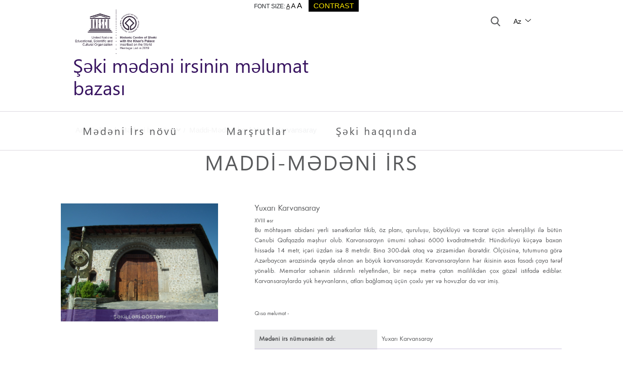

--- FILE ---
content_type: text/html; charset=UTF-8
request_url: https://sheki.heritage.org.az/heritage/7
body_size: 5751
content:
<!DOCTYPE html>
<html lang="en">

    <head>
        <script type='text/javascript' src='//platform-api.sharethis.com/js/sharethis.js#property=5c53e95583748d0011314935&product=inline-share-buttons' async='async'></script>

        <title>Yuxarı Karvansaray </title>
        
<meta charset="UTF-8">
<meta name="viewport" content="width=device-width, initial-scale=1.0">
<meta http-equiv="X-UA-Compatible" content="ie=edge">

<meta name="description" content='Şəki şəhərinin tarixi hissəsinin qorunması ilə bağlı əlavə tədbirlər haqqında” Azərbaycan Respublikası Prezidenti Cənab İlham Əliyevin 31 oktyabr 2018-ci il Sərəncamının birinci bəndinin icrası üçün yaradılmış bu internet portalı “Yuxarı Baş” Dövlət Tarix-Memarlıq Qoruğunun ərazisində yerləşən tarix və mədəniyyət abidələrinin siyahıya alınmasını və vahid məlumat bazasının yaradılmasını təmin edir.'>

<title>Sheki Heritage</title>

<link rel="stylesheet" href="https://sheki.heritage.org.az/templates/css/bootstrap.min.css">
<link rel='stylesheet' href='https://use.fontawesome.com/releases/v5.0.10/css/all.css'>
<link rel="stylesheet" href="https://sheki.heritage.org.az/templates/css/star-rating-svg.css">
<link rel="stylesheet" href="https://sheki.heritage.org.az/templates/css/style.css">
<link rel="stylesheet" href="https://sheki.heritage.org.az/templates/css/style_fonts.css">
<link rel="stylesheet" href="https://sheki.heritage.org.az/templates/css/contrast.css">

<link rel="stylesheet" href="https://sheki.heritage.org.az/templates/css/media.css">
<link rel="shortcut icon" type="image/png" href="https://sheki.heritage.org.az/templates/img/favicon.ico"/>

<link href="https://fonts.googleapis.com/css?family=Source+Sans+Pro:400,700" rel="stylesheet">

<script src="https://sheki.heritage.org.az/templates/js/jquery.min.js"></script>
<script src="https://cdnjs.cloudflare.com/ajax/libs/popper.js/1.14.3/umd/popper.min.js"></script>
<script src="https://sheki.heritage.org.az/templates/js/bootstrap.min.js"></script>

<link rel="stylesheet" type="text/css" href="https://js.api.here.com/v3/3.0/mapsjs-ui.css?dp-version=1542186754" />

<script type="text/javascript" src="https://js.api.here.com/v3/3.0/mapsjs-core.js"></script>
<script type="text/javascript" src="https://js.api.here.com/v3/3.0/mapsjs-service.js"></script>
<script type="text/javascript" src="https://js.api.here.com/v3/3.0/mapsjs-ui.js"></script>
<script type="text/javascript" src="https://js.api.here.com/v3/3.0/mapsjs-mapevents.js"></script>
<script type="text/javascript" src="https://js.api.here.com/v3/3.0/mapsjs-clustering.js"></script>

<link rel="stylesheet" href="https://sheki.heritage.org.az/templates/css/mapsjs-ui.css">



<script src="https://cdn.datatables.net/1.10.19/js/jquery.dataTables.min.js"></script>
<link rel='stylesheet' href='https://cdn.datatables.net/1.10.19/css/jquery.dataTables.min.css'>

<link rel="stylesheet" href="https://sheki.heritage.org.az/templates/css/owl.carousel.min.css">
<link rel="stylesheet" href="https://sheki.heritage.org.az/templates/css/owl.theme.default.min.css">

<script src="https://sheki.heritage.org.az/templates/js/owl.carousel.js"></script>
<script src="https://sheki.heritage.org.az/templates/js/jquery.star-rating-svg.min.js"></script>

<script>
    $(document).ready(function () {
        $("#asd-search-icon").click(function () {
            if ($('.expanable-search').is(":visible")) {
                var text = $("#asd-search").val();
                document.location.href = '?search=' + text + '&p=search&submit=+';
            }

        });

        $(".asd-btn-contrast").click(function () {
            $.ajax({
                method: "GET",
                url: "https://sheki.heritage.org.az/change_contrast"
            })
                    .done(function (msg) {

                        if (msg == 1) {
                            $("html").addClass("contrast_mode");
                            $('html.contrast_mode img#black-search-ic').css('display', 'none');
                            $('html.contrast_mode img#yellow-search-ic').css('display', 'inline-block');
                        } else {
                            $("html").removeClass("contrast_mode");
                            $('img#black-search-ic').css('display', 'inline-block');
                            $('img#yellow-search-ic').css('display', 'none');
                        }

                    });

        });

        $(".asd-btn-font").click(function () {

            var font = $(this).attr("data-font");
            $.ajax({
                method: "GET",
                url: "https://sheki.heritage.org.az/change_font/"+font
            })
                    .done(function (msg) {

                        if (msg == 1) {
                            $(".font-size span .normal").addClass("active");
                            $(".font-size span .large").removeClass("active");
                            $(".font-size span .extra-large").removeClass("active");

                            $("html").addClass("font_mode_1");
                            $("html").removeClass("font_mode_2");
                            $("html").removeClass("font_mode_3");
                        } else if (msg == 2) {
                            $(".font-size span .normal").removeClass("active");
                            $(".font-size span .large").addClass("active");
                            $(".font-size span .extra-large").removeClass("active");

                            $("html").addClass("font_mode_2");
                            $("html").removeClass("font_mode_1");
                            $("html").removeClass("font_mode_3");
                        } else if (msg == 3) {
                            $(".font-size span .normal").removeClass("active");
                            $(".font-size span .large").removeClass("active");
                            $(".font-size span .extra-large").addClass("active");

                            $("html").addClass("font_mode_3");
                            $("html").removeClass("font_mode_2");
                            $("html").removeClass("font_mode_1");
                        }


                    });

        });


        if (0 == 1) {
            $("html").addClass("contrast_mode");
        } else {
            $("html").removeClass("contrast_mode");

        }


        switch (1) {
            case 1:
                $("html").addClass("font_mode_1");
                $("html").removeClass("font_mode_2");
                $("html").removeClass("font_mode_3");

                $(".font-size span .normal").addClass("active");
                $(".font-size span .large").removeClass("active");
                $(".font-size span .extra-large").removeClass("active");
                break;
            case 2:
                $("html").addClass("font_mode_2");
                $("html").removeClass("font_mode_1");
                $("html").removeClass("font_mode_3");

                $(".font-size span .normal").removeClass("active");
                $(".font-size span .large").addClass("active");
                $(".font-size span .extra-large").removeClass("active");
                break;
            case 3:

                $("html").addClass("font_mode_3");
                $("html").removeClass("font_mode_2");
                $("html").removeClass("font_mode_1");

                $(".font-size span .normal").removeClass("active");
                $(".font-size span .large").removeClass("active");
                $(".font-size span .extra-large").addClass("active");

                break;
        }



    });
</script>    </head>

    <body>
        <header class="innerpage-header">
    <nav>
        <div class="controls">
            <div class="font-size">
                <span>FONT SIZE:
                    <a href="#" class="asd-btn-font font-change normal active" data-font="1">A</a>
                    <a href="#" class="asd-btn-font font-change large" data-font="2">A</a>
                    <a href="#" class="asd-btn-font font-change extra-large" data-font="3">A</a>
                </span>
            </div>
            <div class="contrast asd-btn-contrast">Contrast</div>
        </div>
        <div class="topNav">
            <div class="custom-container">
                <div class="topNav-left">
                    <div class="logo">
	                    <a href="https://whc.unesco.org/en/list/1549/" target="_blank" style="display:inline-block; width: 30%;">
                            <img style="width: 100%; height:100%; object-fit:contain;" src="https://sheki.heritage.org.az/templates/img/logo/5._unesco_whc_aze_centre_sheki_en - main-color.png" alt="X">
                        </a>
                        <a href="https://sheki.heritage.org.az">
                            <h1>Şəki mədəni irsinin məlumat bazası</h1>
                        </a>
                    </div>
                </div>
                <div class="topNav-right">
                    <ul>
                        <li>
                            <div class="search-wrapper">
                                <div class="searchButton">
                                    <form id="asd-form" class="searchbox" action="https://sheki.heritage.org.az/?p=search" method="get">
                                        <input type="hidden" name="token" value="4d650a4f37e7fbd1c5dc30e67b181516">
                                        <input type="search" name="search" id="asd-search" class="expanable-search" placeholder="Axtar">
                                        <div class="search-dropdown">
                                            <div class="close-wrapper">
                                                <img class="cancel-white" src="https://sheki.heritage.org.az/templates/img/icon_svgs/cancel-white.svg" alt="X">
                                                <img class="cancel-black" src="https://sheki.heritage.org.az/templates/img/icon_svgs/cancel-black.svg" alt="X">
                                            </div>
                                            <p></p>
                                            <a href="https://sheki.heritage.org.az/heritages/tangible">Maddi-mədəni</a>
                                            <a href="https://sheki.heritage.org.az/heritages/intangible">Qeyri-maddi mədəni</a>
                                            <a href="https://sheki.heritage.org.az/heritages/natural">Mədəni-təbii</a>
                                        </div>
                                        <input type="hidden" name="p" value="search">
                                        <input type="submit" class="searchbox-submit"  value=" ">

                                        <span class="searchbox-icon" id="asd-search-icon">
                                                     <!--<img class="searchImage" src="https://sheki.heritage.org.az/templates/img/search-ic.png" alt="">-->
                                            <img class="searchImage" id="yellow-search-ic" src="https://sheki.heritage.org.az/templates/img/icon_svgs/search-contrast.svg" alt="">
                                            <img class="searchImage" id="black-search-ic" src="https://sheki.heritage.org.az/templates/img/icon_svgs/search.svg" alt="">

                                        </span>
                                    </form>
                                </div>
                            </div>
                        </li>
                        <style>
    .asd-btn-lang:hover{
        cursor: pointer;
    }
</style>

<li class="multiLanguage">
    <div class="dropdown">
        <button class="btn dropdown-toggle language" type="button" id="dropdownMenu2"
                data-toggle="dropdown" aria-haspopup="true" aria-expanded="false">
                    Az        </button>

        <div class="dropdown-menu custom-dropdown" aria-labelledby="dropdownMenu2">
            <a href="https://sheki.heritage.org.az/?p=lang&id=Az"><button class="dropdown-item asd-btn-lang" type="button" style="color:white;">Az</button></a>
            <a href="https://sheki.heritage.org.az/?p=lang&id=En"><button class="dropdown-item asd-btn-lang" type="button" style="color:white;">En</button></a>
            <!--<button class="dropdown-item" type="button">Ru</button>-->
        </div>
    </div>
</li>                        <li id="menuIcon" class="menu" data-toggle="modal" data-target="#menu-popup">
                            <a href="#"><i class="fas fa-bars"></i></a>
                        </li>
                    </ul>
                </div>
            </div>
        </div>
        <div class="bottomNav">
            <div class="custom-container">
                <ul>
                    <li>
                        <div class="innerWrapper">
                            <a href="https://sheki.heritage.org.az/heritages">Mədəni İrs növü</a>
                        </div>
                    </li>
                    <li>
                        <div class="innerWrapper">
                            <a href="https://sheki.heritage.org.az/routes1">Marşrutlar</a>
                        </div>
                    </li>
                    <li>
                        <div class="innerWrapper last">
                            <a href="https://sheki.heritage.org.az/about">Şəki haqqında</a>
                        </div>

                    </li>

                </ul>
            </div>
        </div>
    </nav>
</header>
        <section class="heritages" style="margin:0px;">
            <div class="custom-container">
                <div class="breadcrumb-nav mobile-breadcrumb">
                    <div class="custom-container">
                        <ol class="breadcrumb">
                            <li class="breadcrumb-item"><a href="https://sheki.heritage.org.az">Ana səhifə</a></li>
                            <li class="relative drop-container breadcrumb-item active">
    <span><a href="https://sheki.heritage.org.az/heritages">Mədəni İrs növü  <i class="fas fa-angle-down"></i></a><span class="glyphicon glyphicon-triangle-bottom small" aria-hidden="true"></span></span>
    <div class="drop bg-white">
        <ul class="list pl0">
            <li><a href="https://sheki.heritage.org.az/heritages/tangible">Maddi-mədəni</a></li>
            <li><a href="https://sheki.heritage.org.az/heritages/intangible">Qeyri-maddi mədəni</a></li>
            <li><a href="https://sheki.heritage.org.az/heritages/natural">Mədəni-təbii</a></li>
        </ul>
    </div>
</li>                            <li class="breadcrumb-item">

                                                                    <a href="https://sheki.heritage.org.az/heritages/tangible">Maddi-Mədəni İrs</a>
                                     
                            </li>
                            <li style="text-transform: none;" class="breadcrumb-item active">Yuxarı Karvansaray </li>
                        </ol>
                    </div>
                </div>
                <header style="padding:0px;">

                                            <h2>
                            MADDİ-MƏDƏNİ İRS                        </h2>    
                        
                </header>                  
            </div>
        </section>

        <section class="about-sheki">
            <div class="custom-container">

                <div class="content">
                    <div class="row">
                        <div class="col-lg-4">
                            <div class="about-img-wrapper">

                                                                    <img src="https://sheki.heritage.org.az/templates/img/heritages/7/1.jpg" alt="7">
                                    <!--<img src="https://sheki.heritage.org.az/templates/img/heritages/7/1.jpg">-->

                                <div class="outlay"></div>

                                <div class="caption">
                                    <!--<div class="left">4/18</div>-->
                                    <div class="right" data-toggle="modal" data-target="#about-popup"><a href="#">ŞƏKİLLƏRİ GÖSTƏR> </a></div>
                                </div>
                                <div class="caption center">
                                    <div class="right" data-toggle="modal" data-target="#about-popup"><a href="#">ŞƏKİLLƏRİ GÖSTƏR </a></div>
                                </div>
                            </div>       
                            <br>
                            <div class="sharethis-inline-share-buttons"></div>


                        </div>
                        <div class="col-lg-8">
                            <div class="description desktop">
                                <h3>Yuxarı Karvansaray </h3>
                                <div class="date">XVIII əsr</div>
                                <p>Bu möhtəşəm abidəni yerli sənətkarlar tikib, öz planı, quruluşu, böyüklüyü və ticarət üçün əlverişliliyi ilə bütün Cənubi Qafqazda məşhur olub. 

Karvansarayın ümumi sahəsi 6000 kvadratmetrdir. Hündürlüyü küçəyə baxan hissədə 14 metr, içəri üzdən isə 8 metrdir. Bina 300-dək otaq və zirzəmidən ibarətdir. Ölçüsünə, tutumuna görə Azərbaycan ərazisində qeydə alınan ən böyük karvansaraydır. 

Karvansarayların hər ikisinin əsas fasadı çaya tərəf yönəlib. Memarlar sahənin sıldırımlı relyefindən, bir neçə metrə çatan maililikdən çox gözəl istifadə ediblər.

Karvansaraylarda yük heyvanlarını, atları bağlamaq üçün çoxlu yer və hovuzlar da var imiş.</p>


                                <script>

                                    $(document).ready(function () {

                                        var textMoreInfo = 'Ətraflı məlumat +';
                                        var textLessInfo = 'Qısa məlumat -';
                                        var isCollapseOpen = 1;

                                        $("#asd-collapse-text").text(textLessInfo);

                                        $("#asd-collapse-text").click(function () {

                                            console.log(isCollapseOpen);

                                            isCollapseOpen *= -1;

                                            if (isCollapseOpen < 0) {
                                                $("#asd-collapse-text").text(textMoreInfo);
                                            } else {
                                                $("#asd-collapse-text").text(textLessInfo);
                                            }

                                        });

                                    });

                                </script>


                                <a href="#collapsible-table" data-toggle="collapse" class="more-info">
                                    <span id='asd-collapse-text'></span>
                                </a>

                                <div id="collapsible-table" class="collapse show" id='asd-collapse'>
                                    <div class="table-wrapper">
                                        <table class="table">
                                            <tbody>

                                                                                                    <tr>
                                                        <th>Mədəni irs nümunəsinin adı:</td>
                                                        <td>Yuxarı Karvansaray </td>
                                                    </tr>

                                                    

                                                                                                    <tr>
                                                        <th>Ünvan & Əlaqə nömrəsi:</td>
                                                        <td>Şəki şəhəri, Mirzə Fətəli Axundzadə prospekti, 185</td>
                                                    </tr>
                                                    

                                                                                                    <tr>
                                                        <th>Məlumat:</td>
                                                        <td>Bu möhtəşəm abidəni yerli sənətkarlar tikib, öz planı, quruluşu, böyüklüyü və ticarət üçün əlverişliliyi ilə bütün Cənubi Qafqazda məşhur olub. 

Karvansarayın ümumi sahəsi 6000 kvadratmetrdir. Hündürlüyü küçəyə baxan hissədə 14 metr, içəri üzdən isə 8 metrdir. Bina 300-dək otaq və zirzəmidən ibarətdir. Ölçüsünə, tutumuna görə Azərbaycan ərazisində qeydə alınan ən böyük karvansaraydır. 

Karvansarayların hər ikisinin əsas fasadı çaya tərəf yönəlib. Memarlar sahənin sıldırımlı relyefindən, bir neçə metrə çatan maililikdən çox gözəl istifadə ediblər.

Karvansaraylarda yük heyvanlarını, atları bağlamaq üçün çoxlu yer və hovuzlar da var imiş.</td>
                                                    </tr>
                                                    

                                                
                                            </tbody>
                                        </table>
                                    </div>
                                </div>
                            </div>

                            <div class="description mobile">
                                <h3>Yuxarı Karvansaray </h3>
                                <div class="date">XVIII əsr</div>
                                <p>Bu möhtəşəm abidəni yerli sənətkarlar tikib, öz planı, quruluşu, böyüklüyü və ticarət üçün əlverişliliyi ilə bütün Cənubi Qafqazda məşhur olub. 

Karvansarayın ümumi sahəsi 6000 kvadratmetrdir. Hündürlüyü küçəyə baxan hissədə 14 metr, içəri üzdən isə 8 metrdir. Bina 300-dək otaq və zirzəmidən ibarətdir. Ölçüsünə, tutumuna görə Azərbaycan ərazisində qeydə alınan ən böyük karvansaraydır. 

Karvansarayların hər ikisinin əsas fasadı çaya tərəf yönəlib. Memarlar sahənin sıldırımlı relyefindən, bir neçə metrə çatan maililikdən çox gözəl istifadə ediblər.

Karvansaraylarda yük heyvanlarını, atları bağlamaq üçün çoxlu yer və hovuzlar da var imiş.</p>

                                <script>
                                    $(document).ready(function () {
                                        var textMoreInfo = 'Ətraflı məlumat +';
                                        var textLessInfo = 'Qısa məlumat -';
                                        var isCollapseOpen = 1;

                                        $("#asd-collapse-text").text(textLessInfo);
                                        $("#asd-collapse-text").click(function () {

                                            console.log(isCollapseOpen);
                                            isCollapseOpen *= -1;

                                            if (isCollapseOpen < 0) {
                                                $("#asd-collapse-text").text(textMoreInfo);
                                            } else {
                                                $("#asd-collapse-text").text(textLessInfo);
                                            }

                                        });

                                    });

                                </script>


                                <a href="#collapsible-table" data-toggle="collapse" class="more-info">
                                    <span id='asd-collapse-text'></span>
                                </a>

                                <div id="collapsible-table" class="collapse show" id='asd-collapse' style="margin-top: -60px;">
                                    <div class="table-wrapper">
                                        <table class="table">
                                            <tbody>

                                                                                                    <tr>
                                                        <td>
                                                            <div class="tb-header"> Mədəni irs nümunəsinin adı: </div>
                                                            Yuxarı Karvansaray </td>
                                                    </tr>

                                                    

                                                                                                    <tr>
                                                        <td>
                                                            <div class="tb-header">Ünvan & Əlaqə nömrəsi:</div>
                                                            Şəki şəhəri, Mirzə Fətəli Axundzadə prospekti, 185</td>
                                                    </tr>
                                                    

                                                                                                    <tr>
                                                        <td>
                                                            <div class="tb-header">Məlumat:</div>
                                                            Bu möhtəşəm abidəni yerli sənətkarlar tikib, öz planı, quruluşu, böyüklüyü və ticarət üçün əlverişliliyi ilə bütün Cənubi Qafqazda məşhur olub. 

Karvansarayın ümumi sahəsi 6000 kvadratmetrdir. Hündürlüyü küçəyə baxan hissədə 14 metr, içəri üzdən isə 8 metrdir. Bina 300-dək otaq və zirzəmidən ibarətdir. Ölçüsünə, tutumuna görə Azərbaycan ərazisində qeydə alınan ən böyük karvansaraydır. 

Karvansarayların hər ikisinin əsas fasadı çaya tərəf yönəlib. Memarlar sahənin sıldırımlı relyefindən, bir neçə metrə çatan maililikdən çox gözəl istifadə ediblər.

Karvansaraylarda yük heyvanlarını, atları bağlamaq üçün çoxlu yer və hovuzlar da var imiş.</td>
                                                    </tr>
                                                    

                                                
                                            </tbody>
                                        </table>
                                    </div>
                                </div>
                            </div>
                        </div>
                    </div>
                </div>
            </div>
        </section>
        <footer id='asd-footer'>
    <div class="topFooter">
        <div class="custom-container">
            <div class="row">
                <div class="col-md-4 col-12">
                    <h2>Şəki mədəni irsinin məlumat bazası</h2>
                    <p>
                        "Şəki şəhərinin tarixi hissəsinin qorunması ilə bağlı əlavə tədbirlər haqqında” Azərbaycan Respublikası Prezidenti Cənab İlham Əliyevin 31 oktyabr 2018-ci il Sərəncamının birinci bəndinin icrası üçün yaradılmış bu internet portalı “Yuxarı Baş” Dövlət Tarix-Memarlıq Qoruğunun ərazisində yerləşən tarix və mədəniyyət abidələrinin siyahıya alınmasını və vahid məlumat bazasının yaradılmasını təmin edir.                    </p>
                </div>
<!--                <div class="col-md-1">
                </div>-->
                <div class="col-md-2 col-6">
                    <h3><a href="https://sheki.heritage.org.az/heritages">Mədəni İrs növü</a></h3>
                    <ul>
                        <li><a href="https://sheki.heritage.org.az/heritages/tangible">Maddi-mədəni</a></li>
                        <li><a href="https://sheki.heritage.org.az/heritages/intangible">Qeyri-maddi mədəni</a></li>
                        <li><a href="https://sheki.heritage.org.az/heritages/natural">Mədəni-təbii</a></li>
                    </ul>
                </div> 
                <div class="col-md-2 col-6">
                    <h3><a href="https://sheki.heritage.org.az/routes1">Mədəni İrs Marşrutları</a></h3>
                    <ul>
 
                                                    <li><a href="https://sheki.heritage.org.az/route/9">Çinar marşrutu</a></li>
                                                        <li><a href="https://sheki.heritage.org.az/route/10">Cökə marşrutu</a></li>
                                                        <li><a href="https://sheki.heritage.org.az/route/11">Palıd marşrutu</a></li>
                                                        <li><a href="https://sheki.heritage.org.az/route/12">Sarağan marşrutu</a></li>
                                                        <li><a href="https://sheki.heritage.org.az/route/13">Tut marşrutu</a></li>
                            

                    </ul>
                </div>
                <div class="col-md-2 col-6">
                    <h3><a href="https://sheki.heritage.org.az/routes2">Təbii İrs Marşrutları</a></h3>
                    <ul>

                                                    <li><a href="https://sheki.heritage.org.az/route/2">Şərq Çinarı yolu</a></li>
                                                        <li><a href="https://sheki.heritage.org.az/route/5">Tut-ipək yolu</a></li>
                                                        <li><a href="https://sheki.heritage.org.az/route/6">Cökə yolu</a></li>
                                                        <li><a href="https://sheki.heritage.org.az/route/7">Sarağan yolu</a></li>
                                                        <li><a href="https://sheki.heritage.org.az/route/8">Palıd yolu</a></li>
                            

                    </ul>
                </div>
                <div class="col-md-2 col-6">
                    <h3><a href="https://sheki.heritage.org.az/about">Haqqında</a></h3>
                    <ul>
                        <li><a href="https://sheki.heritage.org.az/about">Şəki haqqında</a></li>
                        <li>
                            <a href="https://whc.unesco.org/en/list/1549/" target="_blank" class="footer-logo" style="display:inline-block; height: 120px;">
                                <img src="https://sheki.heritage.org.az/templates/img/logo/5._unesco_whc_aze_centre_sheki_en - white.png" style="width:100%; height:100%; object-fit: contain;" alt=""></a>
                        </li>
                    </ul>
                </div>
            </div>

        </div>
    </div>
</footer>          

<!-- Modal mobile menu -->
<div class="modal fade" id="menu-popup" role="dialog">
    <div class="modal-dialog img-catalog">
        <!-- Modal content-->
        <div class="modal-content">
            <div class="modal-header">
                <!--<img src="https://sheki.heritage.org.az/templates/img/close.png" alt="" class="close" data-dismiss="modal">-->
                <div class="close" data-dismiss="modal" style=" color: #fff; font-weight: 500;text-shadow: none;">
                    <span style="font-weight: 400">bağla</span> X
                </div>
            </div>
            <div class="modal-body"> 
                <div class="controls">
                    <div class="font-size">
                        <span>FONT SIZE:
                            <a href="#" class="asd-btn-font font-change normal active" data-font="1">A</a>
                            <a href="#" class="asd-btn-font font-change large" data-font="2">A</a>
                            <a href="#" class="asd-btn-font font-change extra-large" data-font="3">A</a>
                        </span>
                    </div>
                    <div class="contrast asd-btn-contrast">Contrast</div>
                </div>
                <div class="language-wrapper"> 
                    <ul>

                        
                        <li style="background-color:#fff"><a style="color:#381460" href="?p=lang&id=Az">Az</a></li>
                        <li style="background-color:#381460"><a style="color:#fff" href="?p=lang&id=En">En</a></li>
                    </ul> 
                </div>
                <div class="nav-menu">
                    <ul>
                        <li><a style="color:white" href="https://sheki.heritage.org.az/heritages">MƏDƏNİ İRS NÖVÜ</a></li>
                        <li><a style="color:white" href="https://sheki.heritage.org.az/routes1">MARŞRUTLAR</a></li>
                        <li><a style="color:white" href="https://sheki.heritage.org.az/about">ŞƏKİ HAQQINDA</a></li>
                    </ul>
                </div>
            </div>
        </div>
    </div>
</div>
<!-- Modal mobile search -->
<div class="modal fade" id="search-popup" role="dialog">
    <div class="modal-dialog img-catalog">
        <!-- Modal content-->
        <div class="modal-content">
            <div class="modal-header">
                <!--<img src="https://sheki.heritage.org.az/templates/img/close.png" alt="" class="close" data-dismiss="modal">-->
                <div class="close" data-dismiss="modal" style="color: #fff; font-weight: 500; text-shadow: none;">
                    <span style="font-weight: 400">bağla</span> X    
                </div>

            </div>

            <div class="modal-body" style="padding: 1%;">
                <form id="asd-form-mobile" class="searchbox" action="?p=search" method="get">
                    <input type="hidden" name="token" value="4d650a4f37e7fbd1c5dc30e67b181516">
                    <input type="search" name="search" id="asd-search-mobile" class="mobile-search-input" placeholder="Axtar">
                    <div class="tags-wrapper">
                        <a href="https://sheki.heritage.org.az/heritages/tangible">Maddi-mədəni</a>
                        <a href="https://sheki.heritage.org.az/heritages/intangible">Qeyri-maddi mədəni</a>
                        <a href="https://sheki.heritage.org.az/heritages/natural">Mədəni-təbii</a>
                    </div>
                    <input type="hidden" name="p" value="search"> 
                    <input  type="submit" class="searchbox-submit"  value=" " >

<!--                    <span class="searchbox-icon" id="asd-search-icon">
                        <img class="searchImage" src="http://itcitydevelopers.xyz/atb/templates/img/search-ic.png" alt="">
                    </span>-->
                </form>
            </div>
        </div>
    </div>
</div> 

        <!-- Modal -->
        <div class="modal fade" id="about-popup" role="dialog" >
            <div class="modal-dialog img-catalog">
                <!-- Modal content-->
                <div class="modal-content">
                    <div class="modal-header">
                        <img class="cancel-white close" src="https://sheki.heritage.org.az/templates/img/icon_svgs/cancel-white.svg" alt="X" data-dismiss="modal">
                        <img class="cancel-yellow close" src="https://sheki.heritage.org.az/templates/img/icon_svgs/cancel-yellow.svg" alt="X" data-dismiss="modal">
                        <!--<img src="https://sheki.heritage.org.az/templates/img/close.png" alt="" class="close" data-dismiss="modal">-->
                    </div>

                    <div class="modal-body">
                        <div class="row">
                            <div class="col-lg-3 col-12">
                                <div class="description">
                                    <h3 style="text-align:center;">Yuxarı Karvansaray </h3>
                                    <p>Bu möhtəşəm abidəni yerli sənətkarlar tikib, öz planı, quruluşu, böyüklüyü və ticarət üçün əlverişliliyi ilə bütün Cənubi Qafqazda məşhur olub. 

Karvansarayın ümumi sahəsi 6000 kvadratmetrdir. Hündürlüyü küçəyə baxan hissədə 14 metr, içəri üzdən isə 8 metrdir. Bina 300-dək otaq və zirzəmidən ibarətdir. Ölçüsünə, tutumuna görə Azərbaycan ərazisində qeydə alınan ən böyük karvansaraydır. 

Karvansarayların hər ikisinin əsas fasadı çaya tərəf yönəlib. Memarlar sahənin sıldırımlı relyefindən, bir neçə metrə çatan maililikdən çox gözəl istifadə ediblər.

Karvansaraylarda yük heyvanlarını, atları bağlamaq üçün çoxlu yer və hovuzlar da var imiş.</p>
                                    <div class="sc-media-wrapper">
                                    </div>
                                </div>
                            </div>
                            <div class="col-lg-9 col-12">
                                <div id="about-catalog" class="carousel slide" data-ride="carousel">
                                    <div class="carousel-inner">
                                        
                                            <div class="carousel-item active">
                                                <img class="d-block w-100 img-responsive" src="https://sheki.heritage.org.az/templates/img/heritages/7/1.jpg" alt="1">
                                                <div class="carousel-caption d-none d-md-block">
                                                    <span class="num1">1</span> /
                                                    <span class="num2">4</span>
                                                </div>
                                            </div>

                                            
                                            <div class="carousel-item ">
                                                <img class="d-block w-100 img-responsive" src="https://sheki.heritage.org.az/templates/img/heritages/7/2.jpg" alt="2">
                                                <div class="carousel-caption d-none d-md-block">
                                                    <span class="num1">2</span> /
                                                    <span class="num2">4</span>
                                                </div>
                                            </div>

                                            
                                            <div class="carousel-item ">
                                                <img class="d-block w-100 img-responsive" src="https://sheki.heritage.org.az/templates/img/heritages/7/5c46ca9230838.jpg" alt="3">
                                                <div class="carousel-caption d-none d-md-block">
                                                    <span class="num1">3</span> /
                                                    <span class="num2">4</span>
                                                </div>
                                            </div>

                                            
                                            <div class="carousel-item ">
                                                <img class="d-block w-100 img-responsive" src="https://sheki.heritage.org.az/templates/img/heritages/7/5c46ca97cedab.jpg" alt="4">
                                                <div class="carousel-caption d-none d-md-block">
                                                    <span class="num1">4</span> /
                                                    <span class="num2">4</span>
                                                </div>
                                            </div>

                                            

                                    </div>
                                    <a class="carousel-control-prev" href="#about-catalog" role="button" data-slide="prev">
                                        <span class="carousel-control-prev-icon" aria-hidden="true"></span>
                                        <span class="sr-only">Previous</span>
                                    </a>
                                    <a class="carousel-control-next" href="#about-catalog" role="button" data-slide="next">
                                        <span class="carousel-control-next-icon" aria-hidden="true"></span>
                                        <span class="sr-only">Next</span>
                                    </a>
                                </div>
                            </div>
                        </div>
                    </div>
                </div>
            </div>

        </div>
    </body>

    <script src="https://sheki.heritage.org.az/templates/js/main.js"></script>


</html>


--- FILE ---
content_type: text/css
request_url: https://sheki.heritage.org.az/templates/css/style.css
body_size: 6249
content:
*,ul{margin:0}*{box-sizing:border-box;padding:0;outline:0!important}.contrast,.font-size{display:inline-block;padding:0 .8333rem}a{text-decoration:none}ul{list-style-type:none}html,html.font_mode_1{font-size:12px}html.font_mode_2{font-size:13px}html.font_mode_3{font-size:14px}body{position:relative}.controls{position:absolute;left:40%}.contrast{background:#000;height:24px;height:2rem;cursor:pointer!important;color:#fee901!important;font-size:1.25rem;line-height:24px;line-height:2rem;text-transform:uppercase}.font-size{background:#fff;height:24px;height:2rem}.font-size span .normal{font-size:12px}.font-size span .large{font-size:14px}.font-size span .extra-large{font-size:16px}.font-size span .active{text-decoration:underline}.font-size .asd-btn-font{color:#000}img#yellow-search-ic{display:none}header>.custom-container{position:relative}nav{position:absolute;top:30px;top:2.5rem;left:0;z-index:2;width:100%}nav .topNav{background-color:#fff;padding-top:1.667rem}nav .bottomNav{overflow:hidden;background-color:rgba(255,255,255,.9)}nav .topNav .custom-container{display:flex;justify-content:space-between;padding-bottom:1.667rem}nav .topNav .topNav-left{width:60%}nav .topNav .topNav-right{padding-right:1.25rem}.logo h1{font-size:39px;font-size:3.25rem;font-family:'Open Sans',sans-serif;font-family:Segoeui;color:#381460;display:inline-block}nav .topNav-right ul{display:flex}nav .topNav-right ul li.menu{display:none;margin-top:auto;margin-bottom:auto}nav .topNav-right ul li.menu a{color:#381460;display:inline-block;margin-top:1.667rem}nav .topNav-right .multiLanguage button,nav .topNav-right .sc-media{font-family:'Open Sans',sans-serif;font-size:12px;font-size:1rem}nav .topNav-right .multiLanguage .custom-dropdown button a{color:#fff;text-decoration:none}nav .topNav-right .multiLanguage .custom-dropdown button:hover{background-color:inherit}nav .topNav-right .sc-media .sc-media-ic{width:33px;width:2.75rem;height:33px;height:2.75rem;display:inline-block;margin-left:1.5rem}nav .topNav-right .sc-media .sc-media-ic img{width:100%;height:100%}nav .bottomNav>.custom-container>ul{display:flex;justify-content:left}nav .bottomNav>.custom-container>ul>li{position:relative}nav .bottomNav>.custom-container>ul>li:first-of-type{margin-left:-2.5rem}nav .bottomNav>.custom-container>ul>li a{letter-spacing:3px;letter-spacing:.25rem;color:#58595b;font-size:21px;font-size:1.75rem;font-family:'Open Sans',sans-serif;font-family:Segoeui;text-decoration:none;display:inline-block;margin-left:0;padding:2rem 4.167rem}nav .bottomNav>.custom-container>ul>li:first-of-type span{color:#58595b;font-size:21px;font-size:1.75rem;font-family:'Open Sans',sans-serif;text-decoration:none;display:inline-block;margin-left:0;padding:.8333rem 4.167rem}nav .bottomNav>.custom-container>ul>li .innerWrapper{position:relative;display:inline-block}nav .bottomNav>.custom-container>ul>li .innerWrapper:hover{background-color:#573393}nav .bottomNav>.custom-container>ul>li .innerWrapper:hover>a,nav .bottomNav>.custom-container>ul>li .innerWrapper:hover>span{color:#fff}nav .bottomNav>.custom-container>ul>li .innerWrapper:hover .dropdown{height:auto}nav .bottomNav>.custom-container>ul>li .dropdown{position:absolute;left:0;z-index:4;background-color:rgba(255,255,255,.9);overflow:hidden;height:0;transition:all ease-in-out .3s}nav .bottomNav>.custom-container>ul>li .dropdown li a{width:186px;width:15.5rem;text-align:center;border-bottom:1px solid #381460;border-bottom:.08333rem solid #381460;padding:.8333rem 0}nav .bottomNav>.custom-container>ul>li .dropdown li a:hover{background-color:#fff}nav .topNav-right ul>li .search-wrapper{float:right;display:inline-block;margin-top:.6667rem;padding-right:1.25rem;z-index:10}nav .topNav-right ul>li .search-wrapper .expanable-search{display:none;position:absolute;right:0;box-shadow:none;outline:0;border:1px solid #ccc;border:.08333rem solid #ccc;padding:.4167rem 1.25rem;width:250px;width:20.83rem;transition:all ease-in-out .2s;font-size:16px;font-size:1.333rem}nav .topNav-right ul>li .search-wrapper .expanable-search.active{display:block}nav .topNav-right ul>li .search-wrapper .search-dropdown{position:absolute;width:350px;width:29.17rem;right:0;top:170%;background:#573393;color:#fff;display:none;font-family:'Open Sans',sans-serif;overflow:hidden;transition:all ease-in-out .5s;height:0;z-index:1000;padding:0 1rem 0 1.167rem}nav .topNav-right ul>li .search-wrapper .search-dropdown p{text-transform:uppercase;font-size:13px;font-size:1.083rem;padding-top:.8333rem}nav .topNav-right ul>li .search-wrapper .search-dropdown a{display:inline-block;color:#fff;text-decoration:none;padding:1rem 1.833rem;background-color:#381460;font-size:11px;font-size:.9167rem;margin-right:1rem;width:145px;width:12.08rem;text-align:center}nav .topNav-right ul>li .search-wrapper .search-dropdown a:last-of-type{margin-top:1rem}nav .topNav-right ul>li .search-wrapper .search-dropdown .close-wrapper{position:absolute;right:3%}nav .topNav-right ul>li .search-wrapper .searchButton{width:25px;width:2.083rem;height:25px;height:2.083rem}nav .topNav-right ul>li .search-wrapper::after{clear:both}li.multiLanguage .dropdown{height:100%;width:70px;width:5.833rem;border:none;-webkit-appearance:none;-moz-appearance:none;appearance:none;overflow:visible;margin-top:.6667rem}.dropdown-toggle::after{background:url(../img/arrow-down.png) calc(100%) no-repeat!important;border:0!important;width:12px;width:1rem;height:7px;height:.5833rem;background-size:contain!important}li.multiLanguage .dropdown .language{background-color:transparent;font-size:14px;font-size:1.167rem;box-shadow:none}li.multiLanguage .dropdown .dropdown-menu{font-size:14px;font-size:1.167rem;color:#fff;background:#67479d;min-width:1.333rem}.rightMainNav ul li.searchButton{margin-right:2.5rem;width:0}.searchbox{position:relative;min-width:25px;min-width:2.083rem;width:0%;height:25px;height:2.083rem;float:right;-webkit-transition:width .3s;-moz-transition:width .3s;-ms-transition:width .3s;-o-transition:width .3s;transition:width .3s}.searchbox-icon,.searchbox-submit{width:25px;width:2.083rem;height:25px;height:2.083rem;display:block;position:absolute;top:3px;top:.25rem;font-size:22px;font-size:1.833rem;right:0;padding:0;margin:0;border:0;outline:0;line-height:25px;line-height:2.083rem;text-align:center;color:#dcddd8;background:0 0}.searchbox-submit{width:25px!important;width:2.083rem!important}.searchImage{border:0;width:80%;height:80%;cursor:pointer}section.main-slider-mobile #sheki-slider-mobile .carousel-inner img{height:500px;height:41.67rem;width:100%;object-fit:cover}section.main-slider #sheki-slider .carousel-control-prev .carousel-control-prev-icon,section.main-slider-mobile #sheki-slider-mobile .carousel-control-prev .carousel-control-prev-icon{background-image:url(../img/icon_svgs/left-arrow.svg)}section.main-slider #sheki-slider .carousel-control-next .carousel-control-next-icon,section.main-slider-mobile #sheki-slider-mobile .carousel-control-next .carousel-control-next-icon{background-image:url(../img/icon_svgs/right-arrow.svg)}.carousel-control-next-icon,.carousel-control-prev-icon{height:96px;height:8rem;width:48px;width:4rem}section.main-slider #sheki-slider .carousel-indicators li,section.main-slider-mobile #sheki-slider-mobile .carousel-indicators li{width:7px;width:.5833rem;height:7px;height:.5833rem;margin-right:.5833rem;margin-left:.5833rem}section.main-slider #sheki-slider .carousel-caption,section.main-slider-mobile #sheki-slider-mobile .carousel-caption{bottom:-10%;text-transform:uppercase;font-family:Segoeui;font-size:56px;font-size:4.667rem;letter-spacing:36px;letter-spacing:3rem;left:10%;right:10%;-webkit-animation:slide 2s forwards;animation:slide 2s forwards;opacity:0}@-webkit-keyframes slide{100%{bottom:40%;opacity:1}}@keyframes slide{100%{bottom:40%;opacity:1}}.carousel-control-next,.carousel-control-prev{opacity:1;width:5%}.carousel-indicators li{background-color:#fff}.carousel-indicators .active{background-color:#573393}section.about-sheki header,section.hashtags header,section.hashtags-mobile header,section.heritages header,section.interactive-map header,section.routes-subpage header{padding-bottom:4.333rem;text-align:center}section.routes-subpage header{display:none}section.hashtags.main,section.heritages.main{padding-left:10rem;padding-right:10rem;padding-top:6.667rem}section.about-sheki header h2,section.hashtags header h2,section.hashtags-mobile header h2,section.heritages header h2,section.interactive-map header h2,section.routes-subpage header h2{margin-bottom:0;font-family:Segoeui;font-size:42px;font-size:3.5rem;text-align:center;color:#58595b;letter-spacing:3px;letter-spacing:.25rem}section.heritages .row .col-lg-4{padding-left:.08333rem;padding-right:.08333rem}section.heritages .row .col-lg-4 .heritage-img-wrapper{width:100%}section.heritages .row .col-lg-4 .heritage-img-wrapper img{width:100%;height:100%;object-fit:cover}section.heritages .row .col-lg-4 .caption{height:102px;height:8.5rem;padding-left:2.75rem;padding-right:2.75rem}section.heritages .row .col-lg-4 .caption .number{letter-spacing:4px;letter-spacing:.3333rem;font-family:'Open Sans',sans-serif;font-size:46px;font-size:3.833rem;color:#573393;padding-top:1.667rem;padding-bottom:1.667rem;text-align:right}section.heritages .row .col-lg-4 .caption .text{font-family:Segoeui;font-size:16px;font-size:1.333rem;color:#58595b;text-transform:uppercase;letter-spacing:5px;letter-spacing:.4167rem;padding-top:2.5rem;padding-bottom:2.5rem}section.heritages .col-lg-4 a{text-decoration:none;display:inline-block;width:100%;height:100%;border:1px solid #ededf0;border:.08333rem solid #ededf0}section.heritages .col-lg-4 a:hover{border:1px solid #573393;border:.08333rem solid #573393}section.interactive-map{padding-top:80px}section.interactive-map .map-wrapper{width:100%}section.interactive-map .map-wrapper img{width:100%;height:100%;object-fit:cover}section.hashtags{text-align:center}section.hashtags.in-routes{padding-top:0;padding-left:0!important;padding-right:0!important}section.hashtags .hashtag-wrapper{max-width:2160px;max-width:180rem;width:100%}section.hashtags .view-all{text-transform:uppercase;text-decoration:none;font-family:'Open Sans',sans-serif;font-size:18px;font-size:1.5rem;color:#381460;display:inline-block;text-align:center;border:1px solid #381460;border:.08333rem solid #381460;padding:.4167rem 2rem;margin-top:3.75rem;margin-bottom:3.75rem}footer,footer .col-lg-2{font-family:'Futura Round Book'}section.hashtags .hashtag-wrapper .row .col-lg-2{padding-left:.25rem;padding-right:.25rem}section.hashtags .hashtag-wrapper .row .col-lg-2 a{display:inline-block;background-image:url(../img/hashtags.png);width:100%;height:210px;height:17.5rem;background-size:cover;position:relative}section.hashtags .hashtag-wrapper .row .col-lg-2 a .outlay{position:absolute;top:0;left:0;width:100%;height:100%;background-color:#573393;transition:all ease-in-out .3s;opacity:0}section.hashtags .hashtag-wrapper .row .col-lg-2 a .content{position:absolute;top:0;left:0;width:100%;height:100%;transition:all ease-in-out .3s;padding-top:6rem;padding-bottom:3.75rem;text-align:center;opacity:0;z-index:3}section.hashtags .hashtag-wrapper .row .col-lg-2 a .content .sc-media-ic{width:33px;width:2.75rem;height:32px;height:2.667rem;margin-left:auto;margin-right:auto}section.hashtags .hashtag-wrapper .row .col-lg-2 a .content .sc-media-ic img{width:100%;height:100%}section.hashtags .hashtag-wrapper .row .col-lg-2 a .content .caption{color:#fff;margin-left:3.333rem;margin-right:3.333rem;margin-top:2.5rem}section.hashtags .hashtag-wrapper .row .col-lg-2 a:hover .outlay{opacity:.7}section.hashtags .hashtag-wrapper .row .col-lg-2 a:hover .content{opacity:1}footer{margin-top:3.75rem}.logo a{text-decoration:none}footer .logo h1{font-size:38px;font-size:3.167rem;color:#fff}footer .col-lg-2{color:#fff;font-weight:700;padding-top:1rem}footer .col-lg-2 h2{font-size:16px;font-size:1.333rem}footer .col-lg-2 ul li a{font-size:13px;font-size:1.083rem;text-decoration:none;color:#9b9b9b;transition:all ease-in-out .3s}footer .col-lg-2 ul li a:hover{color:#fff}footer .copyright{font-size:13px;font-size:1.083rem;color:#fff;position:absolute;bottom:0}footer .col-lg-4{padding-left:0}footer .topFooter{padding:3.333rem;padding-bottom:4.667rem;background:#381460;color:#fff}footer .topFooter h2{font-size:19px;font-size:1.583rem;margin-bottom:1.667rem}footer .topFooter .col-md-3 input.email{background-color:#fff;width:258px;width:21.5rem;height:34px;height:2.833rem;padding-top:1rem;padding-bottom:1rem;padding-left:1.167rem;font-size:11px;font-size:.9167rem;margin-bottom:1.333rem}footer .topFooter .col-md-3 button.subscribe{text-transform:uppercase;background-color:#EC2232;border:0;padding:.8333rem 1.667rem;color:#fff;font-weight:700;font-size:13px;font-size:1.083rem}footer .topFooter h3{font-size:13px;font-size:1.083rem;font-weight:700}footer .topFooter h3::after{content:' ';display:block;height:1px;height:.08333rem;width:110px;width:9.167rem;background-color:#828282;margin-top:.4167rem}footer .topFooter h3 a{text-decoration:none;color:#fff}footer .topFooter ul li a{font-size:14px;font-size:1.167rem;text-decoration:none;color:#fff;opacity:.5}footer .topFooter p{font-size:14px;font-size:1.167rem;color:#fff;text-align:justify}footer .topFooter ul li a:hover{opacity:1}footer .topFooter ul.download,footer .topFooter ul.sc-media{display:flex}footer .topFooter ul.sc-media li{margin-right:.4167rem}footer .topFooter ul.download li{margin-right:1rem}footer .topFooter ul.download li a,footer .topFooter ul.sc-media li a{opacity:1;display:inline-block}footer .topFooter ul.sc-media li a{width:26px;width:2.167rem;height:26px;height:2.167rem}footer .topFooter ul.download li a{width:100px;width:8.333rem;height:32px;height:2.667rem}footer .topFooter ul.download li a img,footer .topFooter ul.sc-media li a img{width:100%;height:100%;object-fit:contain}footer .topFooter .contact{margin-bottom:3rem}footer .topFooter .follow{margin-bottom:2.167rem}header.innerpage-header{height:240px;height:20rem}header.innerpage-header nav{top:0;padding-left:0;padding-right:0}header.innerpage-header .bottomNav,header.innerpage-header .topNav{border-bottom:1px solid #dbd8df;border-bottom:.08333rem solid #dbd8df;padding-left:10rem;padding-right:10rem}section.about-sheki{margin-top:5rem;margin-bottom:6.667rem}section.about-sheki .content .about-img-wrapper{width:100%;position:relative}section.about-sheki .content .about-img-wrapper img{width:100%;height:100%;object-fit:cover}section.about-sheki .content .col-lg-8{padding-left:5rem}section.about-sheki .description{font-family:'Open Sans',sans-serif;font-family:'Futura Round Book';color:#58595b}section.about-sheki .description h3{font-size:18px;font-size:1.5rem}section.about-sheki .description p{font-size:14px;font-size:1.167rem;margin-bottom:.4167rem}section.about-sheki .content .about-img-wrapper:hover .outlay,section.heritages .heritage-list .heritage-img-wrapper:hover .outlay{opacity:.6}section.about-sheki .content .about-img-wrapper:hover .caption{display:none}section.about-sheki .content .about-img-wrapper:hover .caption.center{opacity:1;display:block}section.about-sheki .about-img-wrapper .caption,section.about-sheki .about-img-wrapper .outlay,section.heritages .heritage-list .heritage-img-wrapper .outlay{position:absolute;left:0;top:90%;width:100%;height:10%;background-color:#573393;opacity:.6}section.about-sheki .about-img-wrapper .outlay,section.heritages .heritage-list .heritage-img-wrapper .outlay{height:100%;top:0;opacity:0;transition:all ease-in-out .3s}section.about-sheki .about-img-wrapper .caption{display:flex;color:#fff;padding-left:1.25rem;padding-right:1.25rem;background-color:#573393;justify-content:center}section.about-sheki .about-img-wrapper .caption.center{top:0;height:100%;line-height:100%;text-align:center;background:0 0;opacity:0}section.about-sheki .about-img-wrapper .caption.center .right{height:100%;margin-top:auto;margin-bottom:auto;width:100%;text-align:center}section.about-sheki .about-img-wrapper .caption.center .right a{font-size:16px;font-size:1.333rem;display:inline-block;width:100%;height:100%;line-height:250px;line-height:20.83rem}section.about-sheki .about-img-wrapper .caption .right a{text-transform:uppercase;text-decoration:none;color:#fff;font-size:10px;font-size:.8333rem;font-family:'Open Sans',sans-serif;margin-top:.6667rem;display:inline-block}section.about-sheki .about-img-wrapper .caption .left{font-size:10px;font-size:.8333rem;font-family:'Open Sans',sans-serif;margin-top:1rem}#about-popup{padding-right:0!important}.modal.show .modal-dialog{height:100%!important}#about-popup .modal-header .close{width:50px;width:4.167rem;height:50px;height:4.167rem;opacity:1}#about-popup .modal-content{border:none;border-radius:0;background-color:#000;height:100%;width:100%}#about-popup .modal-header{border-bottom-color:#000}#about-popup .modal-body{background-color:#000}#about-popup .col-lg-3 .description{background-color:#d0ccb8;font-family:'Futura Round Book';width:80%;height:100%;padding-top:7.5rem;padding-left:2.5rem;padding-right:1.667rem}#about-popup .col-lg-3 .description h3{color:#656565;font-size:15px;font-size:1.25rem;text-transform:uppercase;letter-spacing:1px;letter-spacing:.08333rem}#about-popup .col-lg-3 .description p{color:#58595b;font-size:14px;font-size:1.167rem}#about-popup .col-lg-3 .description .share{text-align:center;font-size:10px;font-size:.8333rem;color:#656565;text-transform:uppercase;letter-spacing:3px;letter-spacing:.25rem;margin-bottom:.8333rem;margin-top:4.167rem}#about-popup .col-lg-3 .description .sc-media-wrapper{text-align:center}#about-popup .col-lg-3 .description .sc-media{width:20px;width:1.667rem;display:inline-block;margin-right:.4167rem}#about-popup .col-lg-3 .description .sc-media a{display:inline-block;background-image:url(../img/sc-media-icons.png);width:100%;height:20px;height:1.667rem;background-size:cover;position:relative}#about-popup .col-lg-3 .description .sc-media:first-of-type a{background-position:0 0}#about-popup .col-lg-3 .description .sc-media:nth-of-type(2) a{background-position:-2.75rem 0}#about-popup .col-lg-3 .description .sc-media:nth-of-type(3) a{background-position:-5.5rem 0}#about-popup .col-lg-3 .description .sc-media:nth-of-type(4) a{background-position:- 8.25rem 0}#about-popup #about-catalog .carousel-inner{height:100%;margin-left:auto;margin-right:auto}#about-popup .carousel-item{width:100%;height:100%}#about-popup #about-catalog{width:80%;margin-left:auto;margin-right:auto}#about-popup .carousel-item img{width:100%;height:100%;object-fit:cover}#about-popup #about-catalog .carousel-control-prev{left:-7%}#about-popup #about-catalog .carousel-control-next{right:-7%}#about-popup #about-catalog .carousel-control-prev-icon{background-image:url(../img/icon_svgs/left-arrow.svg);background-size:contain}#about-popup #about-catalog .carousel-control-next-icon{background-image:url(../img/icon_svgs/right-arrow.svg);background-size:contain}#about-popup #about-catalog .carousel-control-next-icon,#about-popup #about-catalog .carousel-control-prev-icon{height:60px;height:5rem;width:56px;width:4.667rem}section.routes-subpage .breadcrumb-nav{display:inline-block}.breadcrumb-nav ol.breadcrumb{padding-left:0;padding-right:0;background-color:transparent;font-family:'Open Sans',sans-serif}.breadcrumb-nav ol.breadcrumb li a{text-transform:capitalize;font-size:15px;font-size:1.25rem;color:#969696;text-decoration:none}.breadcrumb-nav ol.breadcrumb li.active{text-transform:capitalize;font-size:15px;font-size:1.25rem}.breadcrumb-nav ol.breadcrumb li.active>a{color:#4a4a4a;text-transform:uppercase!important}.breadcrumb-nav ol.breadcrumb li.drop-container span{display:inline-block;color:#969696!important}.search-bar .inner-search-wrapper{width:80%;border:1px solid #ced4da}.search-bar .inner-search-wrapper input{border:0!important;width:80%;box-shadow:none;outline:0}.search-bar .form-inline button{border-radius:0!important;background:0 0!important;border:1px solid #ced4da;border:.08333rem solid #ced4da;box-shadow:none;outline:0;text-transform:uppercase;transition:all ease-in-out .3s}.search-bar .form-inline button:hover{background-color:#6948a3!important;color:#fff}section.heritages{margin-top:3.75rem;font-family:'Futura Round Book'}section .customize-menu{margin-bottom:3.667rem;font-family:'Open Sans',sans-serif}section.about-sheki a.more-info,section.heritages .sidebar{font-family:'Futura Round Book'}section .customize-menu .row .col-lg-2{line-height:35px;line-height:2.917rem}section .customize-menu span{display:inline-block;margin-right:.4167rem;font-size:12px;font-size:1rem}section .customize-menu .style-wrapper{display:inline-block;height:18px;height:1.5rem;background-size:cover;cursor:pointer}section .customize-menu #asd-btn-view-list,section .customize-menu #asd-view-list1{background-image:url(../img/icon_svgs/menu.svg)}section .customize-menu #asd-btn-view-grid,section .customize-menu #asd-view-list2{background-image:url(../img/icon_svgs/grid-menu.svg)}section .customize-menu .style-wrapper:first-of-type{width:19px;width:1.583rem}section .customize-menu .style-wrapper:nth-of-type(2){width:17px;width:1.417rem}section .customize-menu .dropdown.sort{display:inline-block}section .customize-menu .dropdown.sort button#sortby{background-color:#6948a3;color:#fff;border-radius:0;box-shadow:none;outline:0;font-size:14px;font-size:1.167rem}section .customize-menu .dropdown.sort .dropdown-toggle::after{display:none!important}section .customize-menu .dropdown.sort .dropdown-menu{background-color:#d0ccb8;color:#6948a3;min-width:0;border-radius:0;margin-top:0;padding-top:0;padding-bottom:0}section .customize-menu .dropdown.sort .dropdown-menu .dropdown-item{padding:.5rem 1rem!important;font-size:14px;font-size:1.167rem;color:#434343;border-bottom:1px solid #434343;border-bottom:.08333rem solid #434343}section .customize-menu .dropdown.sort .dropdown-menu .dropdown-item:hover{background:0 0}section.heritages .heritage-list .heritage-img-wrapper{width:100%;height:150px;height:12.5rem}section.heritages .heritage-list .heritage-img-wrapper:hover a .search-ic{opacity:1}section.heritages .heritage-list .row{margin-bottom:3.5rem}section.heritages .heritage-list .heritage-img-wrapper img{width:100%;height:100%;object-fit:cover}section.heritages .heritage-list .heritage-img-wrapper a{position:relative;display:inline-block;width:100%;height:100%}section.heritages .heritage-list .heritage-img-wrapper a .search-ic{position:absolute;right:5%;bottom:10%;width:10%;height:15%;transition:all ease-in-out .3s;opacity:0}section.heritages .heritage-list .heritage-img-wrapper a .search-ic img{width:100%;height:100%;object-fit:contain}section.heritages .heritage-list h3{font-size:19px;font-size:1.583rem;letter-spacing:1px;letter-spacing:.08333rem}section.heritages .heritage-list h3 a{color:#6948a3}section.heritages .heritage-list .year{color:#58595b;font-size:18px;font-size:1.5rem;letter-spacing:1px;letter-spacing:.08333rem}section.heritages .heritage-list p{color:#58595b;font-size:13px;font-size:1.083rem}section.heritages .heritage-list a.read-more{text-decoration:none;color:#6948a3;font-size:14px;font-size:1.167rem;text-transform:uppercase;border:1px solid #6948a3;border:.08333rem solid #6948a3;padding:.6667rem .8333rem}section.heritages .heritage-list a.read-more:hover{text-decoration:none;background-color:#6948a3!important;color:#fff!important;font-size:14px;font-size:1.167rem;text-transform:uppercase;padding:.6667rem .8333rem}section.heritages .sidebar .map-outer-wrapper,section.heritages .sidebar .map-wrapper{position:relative}section.heritages .sidebar .map-wrapper img.pin{position:absolute;bottom:calc(50% - 15px);left:calc(50% - 15px);width:30px;width:2.5rem;height:50px;height:4.167rem;object-fit:cover}section.heritages .sidebar .caption{position:absolute;display:block;bottom:0;left:0;right:0;text-align:center;font-size:16px;font-size:1.333rem;font-weight:700;color:#3c3c3c;text-transform:uppercase}section.heritages .sidebar .sort-categories .sort .header{background-color:#dddedf;margin-bottom:1.25rem;font-size:12px;font-size:1rem;color:#58595b;padding:.8333rem 4rem .8333rem 2rem}section.heritages .sidebar .sort-categories .sort ul li{margin-bottom:1.667rem;font-size:12px;font-size:1rem;color:#58595b;padding-left:2rem;padding-right:2rem}section.heritages .sidebar .sort-categories .sort ul li span{display:inline-block;line-height:20px;line-height:1.667rem;margin-left:.8333rem}section.heritages .sidebar .sort-categories ul.filter li{margin-bottom:1.667rem}section.heritages .sidebar .sort-categories ul.filter li>span>a{text-decoration:none;color:#fff}section.heritages .sidebar .sort-categories ul.filter{margin-top:2.5rem}section.heritages .sidebar .sort-categories ul.filter li>span{text-decoration:none;display:inline-block;background-color:#6948a3;padding:1rem 1.25rem;padding-right:.8333rem;color:#fff;font-size:11px;font-size:.9167rem;margin-left:1.667rem}input[type=checkbox]{cursor:pointer;-webkit-appearance:none;-moz-appearance:none;appearance:none;outline:0;background:#fff;height:15px;height:1.25rem;line-height:15px;line-height:1.25rem;width:15px;width:1.25rem;border:1px solid #ccc;border:.08333rem solid #ccc;position:relative}input[type=checkbox]:focus{outline:0}input[type=checkbox]:after{position:absolute;content:"✓";font-size:14px;font-size:1.167rem;display:none;top:0;left:0;width:15px;width:1.25rem;height:15px;height:1.25rem;outline:0;box-shadow:none;padding:0 .08333rem}input[type=checkbox]:checked:after{display:block}section.about-sheki a.more-info{color:#58595b;font-size:12px;font-size:1rem;text-decoration:none;display:inline-block;margin-bottom:2rem;margin-top:3.5rem}section.about-sheki table tr td,section.about-sheki table tr th{font-size:14px;font-family:'Futura Round Book';color:#58595b}section.about-sheki a.more-info img{width:12px;width:1rem;margin-left:.4167rem}section.about-sheki table tr th{background-color:#e6e7e8;width:40%}section.about-sheki table tr td{font-size:1.167rem}section.about-sheki table tbody tr:first-of-type td,section.about-sheki table tbody tr:first-of-type th{border-top:none!important}section.about-sheki table tr td,section.about-sheki table tr th{border-top:1px solid #ccc2de;border-top:.08333rem solid #ccc2de}section.hashtags.routes{padding-top:0}.map-info .route-wrapper{position:relative}.map-info .route-wrapper .route-points{position:absolute;display:block;width:5px;width:.4167rem;height:100%;background-color:#67479d}section.route .col-lg-4 ul.routes-text li::before{position:absolute;content:' ';width:35px;width:2.917rem;height:35px;height:2.917rem;display:inline-block;left:-15px;left:-1.25rem;background-image:url(../img/icon_svgs/dot-inside-a-circle.svg);background-size:cover}section.route .col-lg-4 ul.routes-text{padding-left:15%}section.route .col-lg-4 ul.routes-text li{border-bottom:1px solid #ccc;border-bottom:.08333rem solid #ccc;padding:.8333rem;margin-bottom:1.25rem}section.route .col-lg-4 ul.routes-text li:hover{border-bottom:1px solid #ccc;background-color:#eee7fa!important;margin-bottom:1.25rem}section.route .col-lg-4 ul li a p.header{font-family:'Futura Round Book';letter-spacing:3px;letter-spacing:.25rem;font-size:18px;font-size:1.5rem;color:#58595b}section.route .col-lg-4 ul li a p:nth-of-type(2){font-family:'Futura Round Book';font-size:16px;font-size:1.333rem;color:#58595b}section.heritages header .intangible{padding:1.667rem;height:100px;height:8.333rem;background-image:url(http://207.180.207.70/atb/templates/img/pages/tangible/intangible.jpg)}section.heritages header .intangible h2{color:#fff;text-shadow:0 0 5px #000;text-shadow:0 0 .4167rem #000}section.heritages header .tangible{padding:1.667rem;height:100px;height:8.333rem;background-image:url(http://207.180.207.70/atb/templates/img/pages/tangible/tangible.jpg)}section.heritages header .tangible h2{color:#fff;text-shadow:0 0 5px #000;text-shadow:0 0 .4167rem #000}#sheki-slider .carousel-item{width:100%;height:700px;height:58.33rem}#sheki-slider .slide_img{width:100%;height:100%;-webkit-background-attachment:fixed;-moz-background-attachment:fixed;-o-background-attachment:fixed;background-attachment:fixed;background-position:center;-webkit-background-size:cover;-moz-background-size:cover;-o-background-size:cover;background-size:cover;background-repeat:no-repeat}#sheki-slider .slider-overlay,#sheki-slider-mobile .slider-overlay{position:absolute;top:0;left:0;width:100%;height:100%;background:linear-gradient(to bottom,#000 0,#000 110%);opacity:.3}.route a .content,.route a .outlay{opacity:0;transition:all ease-in-out .3s;left:0}footer .topFooter form,section.hashtags-mobile{display:none}.dropdown.heritages{display:inline-block!important}.dropdown.heritages button{background:0 0;outline:0;box-shadow:none}.breadcrumb-nav ol.breadcrumb li{line-height:38px;line-height:3.167rem}.drop-container .drop{display:none;position:absolute;z-index:10;padding-left:1.667rem;padding-right:3.333rem;padding-bottom:1.25rem}#wrapper,section.heritages .row .col-lg-4 .caption .row .col-md-4{padding-left:0}.drop-container:hover .drop{display:block}.routes-wrapper{display:flex;justify-content:center}.routes-wrapper .route{width:170px;width:14.17rem;height:170px;height:14.17rem;position:relative;cursor:pointer;font-size:16px;font-size:1.333rem}.routes-wrapper .route:not(:last-of-type){margin-right:1.25rem}.routes-subpage #map .bubble img,.routes-wrapper .route img{width:100%!important;height:100%!important;object-fit:cover!important}.route a .content,.route a .outlay,.route>a{height:100%;width:100%}.route>a{position:relative;display:inline-block}.route a .content,.route a .outlay,.sidebar-nav{position:absolute;top:0}.menu-search,section.main-slider-mobile,section.routes-subpage .map-info-mobile{display:none}.route a .outlay{background-color:#573393}.route a .content{padding-top:6rem;padding-bottom:3.75rem;text-align:center;z-index:3}.route a:hover .outlay{opacity:.7}.route a:hover .content{opacity:1}.route a .content .caption{color:#fff;margin-left:3.333rem;margin-right:3.333rem}section.heritages .sidebar-wrapper{transition:all ease-in-out .3s}#map{width:100%;height:500px;height:41.67rem;background:grey}section.about-sheki .description p{text-align:justify;text-justify:inter-word}#insta-modal1 .modal-content,#insta-modal2 .modal-content,#insta-modal3 .modal-content,#insta-modal4 .modal-content,#insta-modal5 .modal-content{background-color:transparent;width:40%;margin-left:auto;margin-right:auto;border:0}#insta-modal1 .modal-header,#insta-modal2 .modal-header,#insta-modal3 .modal-header,#insta-modal4 .modal-header,#insta-modal5 .modal-header{border-bottom:0}#insta-modal1 .modal-header img,#insta-modal2 .modal-header img,#insta-modal3 .modal-header img,#insta-modal4 .modal-header img,#insta-modal5 .modal-header img{width:12%;height:12%}#insta-modal1 .modal-body,#insta-modal2 .modal-body,#insta-modal3 .modal-body,#insta-modal4 .modal-body,#insta-modal5 .modal-body{padding:0}section.main-slider-mobile #sheki-slider-mobile .carousel-inner img{top:0;left:0}section.heritages .row .col-lg-4 .caption .row .col-3,section.heritages .row .col-lg-4 .caption .row .col-9,section.heritages .row .col-lg-4 .caption .row .col-md-4,section.heritages .row .col-lg-4 .caption .row .col-md-8{padding-right:0!important}ul.route-types li{text-align:center}ul.route-types .nav-item.show .nav-link,ul.route-types .nav-link.active,ul.route-types .nav-link:focus,ul.route-types .nav-link:hover,ul.route-types li a{border:0}ul.route-types .nav-link{text-decoration:none;color:#58595b;padding-top:1.25rem;padding-bottom:1.25rem}ul.route-types .nav-link:hover{color:#6948a3!important;padding-top:1.25rem;padding-bottom:1.25rem}ul.route-types .nav-link.active{color:#381460}ul.route-types.nav-tabs{border-top:1px solid #381460;border-top:.08333rem solid #381460;border-bottom:1px solid #381460;border-bottom:.08333rem solid #381460;font-size:16px;font-size:1.333rem}ul.route-types .nav-item.show .nav-link,ul.route-types .nav-link.active{background-color:transparent}ul.route-types .nav-item{margin-bottom:0}ul.route-types .nav-link{border:0}.table-wrapper{text-align:justify}#wrapper{-webkit-transition:all .5s ease;-moz-transition:all .5s ease;-o-transition:all .5s ease;transition:all .5s ease;min-height:220px;min-height:18.33rem;height:100%}#wrapper.toggled{padding-left:18.33rem}#search-sidebar-wrapper{z-index:1000;width:0;height:100%;margin-left:-18.33rem;overflow-y:auto;overflow-x:hidden;-webkit-transition:all .5s ease;-moz-transition:all .5s ease;-o-transition:all .5s ease;transition:all .5s ease;padding:0}#search-sidebar-wrapper::-webkit-scrollbar{display:none}#wrapper.toggled #search-sidebar-wrapper{width:220px;width:18.33rem}#page-content-wrapper{padding-top:5.833rem;margin-top:-35rem}#wrapper.toggled #page-content-wrapper{margin-right:-18.33rem;margin-top:-24.17rem}.sidebar-nav{width:220px;width:18.33rem;margin:0;padding:0;list-style:none}.sidebar-nav li{position:relative;line-height:20px;line-height:1.667rem;display:inline-block;width:100%}.sidebar-nav li:before{content:'';position:absolute;top:0;left:0;z-index:-1;height:100%;width:3px;width:.25rem;background-color:#1c1c1c;-webkit-transition:width .2s ease-in;-moz-transition:width .2s ease-in;-ms-transition:width .2s ease-in;transition:width .2s ease-in}.sidebar-nav li:first-child a{color:#fff;background-color:#1a1a1a}.sidebar-nav li:nth-child(2):before{background-color:#ec1b5a}.sidebar-nav li:nth-child(3):before{background-color:#79aefe}.sidebar-nav li:nth-child(4):before{background-color:#314190}.sidebar-nav li:nth-child(5):before{background-color:#279636}.sidebar-nav li:nth-child(6):before{background-color:#7d5d81}.sidebar-nav li:nth-child(7):before{background-color:#ead24c}.sidebar-nav li:nth-child(8):before{background-color:#2d2366}.sidebar-nav li:nth-child(9):before{background-color:#35acdf}.sidebar-nav li.open:hover:before,.sidebar-nav li:hover:before{width:100%;-webkit-transition:width .2s ease-in;-moz-transition:width .2s ease-in;-ms-transition:width .2s ease-in;transition:width .2s ease-in}.sidebar-nav li a{display:block;color:#ddd;text-decoration:none;padding:.8333rem 1.25rem .8333rem 2.5rem}.sidebar-nav li a:active,.sidebar-nav li a:focus,.sidebar-nav li a:hover,.sidebar-nav li.open a:active,.sidebar-nav li.open a:focus,.sidebar-nav li.open a:hover{color:#fff;text-decoration:none;background-color:transparent}.sidebar-nav>.sidebar-brand{height:65px;height:5.417rem;font-size:20px;font-size:1.667rem;line-height:44px;line-height:3.667rem}.hamburger.is-closed:before,.hamburger.is-open:before{content:'';font-size:14px;color:#fff;text-align:center}.sidebar-nav .dropdown-menu{position:relative;width:100%;padding:0;margin:0;border-radius:0;border:none;background-color:#222;box-shadow:none}.hamburger{position:absolute;top:240px;top:20rem;z-index:999;display:block;width:32px;width:2.667rem;height:32px;height:2.667rem;margin-left:1.25rem;background:0 0;border:none}.hamburger.is-closed .hamb-bottom,.hamburger.is-closed .hamb-middle,.hamburger.is-closed .hamb-top,.hamburger.is-open .hamb-bottom,.hamburger.is-open .hamb-middle,.hamburger.is-open .hamb-top{background-color:#573393}.hamburger:active,.hamburger:focus,.hamburger:hover{outline:0}.hamburger.is-closed:before{display:block;width:100px;width:8.333rem;font-size:1.167rem;line-height:32px;line-height:2.667rem;opacity:0;-webkit-transform:translate3d(0,0,0);-webkit-transition:all .35s ease-in-out}.hamburger.is-closed:hover:before{opacity:1;display:block;-webkit-transform:translate3d(-8.333rem,0,0);-webkit-transition:all .35s ease-in-out}.hamburger.is-closed .hamb-bottom,.hamburger.is-closed .hamb-middle,.hamburger.is-closed .hamb-top,.hamburger.is-open .hamb-bottom,.hamburger.is-open .hamb-middle,.hamburger.is-open .hamb-top{position:absolute;left:0;height:4px;height:.3333rem;width:100%}.hamburger.is-closed .hamb-top{top:5px;top:.4167rem;-webkit-transition:all .35s ease-in-out}.hamburger.is-closed .hamb-middle{top:50%;margin-top:-.1667rem}.hamburger.is-closed .hamb-bottom{bottom:5px;bottom:.4167rem;-webkit-transition:all .35s ease-in-out}.hamburger.is-closed:hover .hamb-top{top:0;-webkit-transition:all .35s ease-in-out}.hamburger.is-closed:hover .hamb-bottom{bottom:0;-webkit-transition:all .35s ease-in-out}.hamburger.is-open .hamb-bottom,.hamburger.is-open .hamb-top{-webkit-transition:-webkit-transform .2s cubic-bezier(.73,1,.28,.08)}.hamburger.is-open .hamb-bottom,.hamburger.is-open .hamb-top{top:50%;margin-top:-.1667rem}.hamburger.is-open .hamb-top{-webkit-transform:rotate(45deg)}.hamburger.is-open .hamb-middle{display:none}.hamburger.is-open .hamb-bottom{-webkit-transform:rotate(-45deg)}.hamburger.is-open:before{display:block;width:100px;width:8.333rem;font-size:1.167rem;line-height:32px;line-height:2.667rem;opacity:0;-webkit-transform:translate3d(0,0,0);-webkit-transition:all .35s ease-in-out}.hamburger.is-open:hover:before{opacity:1;display:block;-webkit-transform:translate3d(-8.333rem,0,0);-webkit-transition:all .35s ease-in-out}section.about-sheki .description.mobile{display:none}section.about-sheki .description.mobile table tr td{font-size:14px;font-size:1.167rem}section.about-sheki .description.mobile table .tb-header{font-weight:700}.H_ib_body{background:0 0!important}.H_ib_close{background:#fff!important;border-radius:100%!important}.H_ib_tail{display:none!important}.search-wrapper .cancel-black{display:none;width:15px;width:1.25rem;height:15px;height:1.25rem}.search-wrapper .cancel-white{width:15px;width:1.25rem;height:15px;height:1.25rem}#about-popup .modal-header .cancel-yellow{display:none}#hashtags-carousel .carousel-control-next .carousel-control-next-icon,#hashtags-carousel .carousel-control-prev .carousel-control-prev-icon{background-image:url(../img/icon_svgs/left-arrow-circular-button.svg);width:48px;width:4rem;height:48px;height:4rem}#search-popup .searchbox{width:100%}#search-popup .tags-wrapper a{width:33%}.modal-header{padding:2rem}.my-rating{display:inline-block;margin-left:100px}

--- FILE ---
content_type: text/css
request_url: https://sheki.heritage.org.az/templates/css/style_fonts.css
body_size: -310
content:
@font-face{font-family:'Futura Round Book';src:url(../Fonts/FuturaRound-Book.ttf);font-style:normal;font-weight:200}@font-face{font-family:'Book Antiqua';font-style:normal;font-weight:400;src:local('Book Antiqua'),url(../Fonts/BookAntiqua.ttf) format('truetype')}@font-face{font-family:Palatia;font-style:normal;font-weight:400;src:local('Palatia'),url(../Fonts/Palatia.ttf) format('truetype')}@font-face{font-family:Gilroy-Light;font-style:normal;font-weight:400;src:local('Gilroy-Light'),url(../Fonts/Gilroy-Light_0.otf) format('truetype')}@font-face{font-family:HelveticaLight;font-style:normal;font-weight:400;src:local('HelveticaLight'),url(../Fonts/HelveticaLight.ttf) format('truetype')}@font-face{font-family:'Circe Light';font-style:normal;font-weight:400;src:local('Circe Light'),url(../Fonts/CRC35_1.otf) format('truetype')}@font-face{font-family:Circe-Bold;font-style:normal;font-weight:400;src:local('Circe-Bold'),url(../Fonts/Circe-Bold_1.otf) format('truetype')}@font-face{font-family:Segoeui;font-style:normal;font-weight:400;src:local('Segoeui'),url(../Fonts/segoeui.ttf) format('truetype')}

--- FILE ---
content_type: text/css
request_url: https://sheki.heritage.org.az/templates/css/contrast.css
body_size: 1023
content:
html.contrast_mode .font-size,html.contrast_mode body{background:#000!important}hmtl.contrast_mode .breadcrumb-nav ol.breadcrumb li.active,html.contrast_mode #menu-popup .modal-body .nav-menu ul li a,html.contrast_mode #menu-popup .modal-content .modal-header .close,html.contrast_mode #search-popup .modal-header .close,html.contrast_mode .breadcrumb-item+.breadcrumb-item::before,html.contrast_mode .breadcrumb-item.active,html.contrast_mode .breadcrumb-nav ol.breadcrumb li a,html.contrast_mode .font-size .asd-btn-font,html.contrast_mode .logo h1,html.contrast_mode .modal-header .close,html.contrast_mode .route a .content,html.contrast_mode .route a .content .caption,html.contrast_mode body,html.contrast_mode footer .topFooter h3 a,html.contrast_mode footer .topFooter p,html.contrast_mode footer .topFooter ul li a,html.contrast_mode nav .bottomNav>.custom-container>ul>li a,html.contrast_mode nav .topNav-right ul li.menu a,html.contrast_mode section.about-sheki .description,html.contrast_mode section.about-sheki .description>div>p,html.contrast_mode section.about-sheki a.more-info,html.contrast_mode section.about-sheki header h2,html.contrast_mode section.about-sheki table tr td,html.contrast_mode section.hashtags header h2,html.contrast_mode section.hashtags-mobile header h2,html.contrast_mode section.heritages .heritage-list .year,html.contrast_mode section.heritages .heritage-list h3 a,html.contrast_mode section.heritages .heritage-list p,html.contrast_mode section.heritages .row .col-lg-4 .caption .number,html.contrast_mode section.heritages .row .col-lg-4 .caption .text,html.contrast_mode section.heritages .sidebar .sort-categories .sort ul li,html.contrast_mode section.heritages header h2,html.contrast_mode section.interactive-map header h2,html.contrast_mode section.main-slider #sheki-slider .carousel-caption,html.contrast_mode section.main-slider-mobile #sheki-slider-mobile .carousel-caption,html.contrast_mode section.route .col-lg-4 ul li a p.header,html.contrast_mode section.route .col-lg-4 ul li a p:nth-of-type(2),html.contrast_mode section.routes-subpage header h2,html.contrast_mode ul.route-types .nav-link,html.contrast_mode ul.route-types .nav-link:hover{color:#fee901!important}html.contrast_mode .modal-header,html.contrast_mode header.innerpage-header .bottomNav,html.contrast_mode nav .topNav,html.contrast_mode section.route .col-lg-4 ul.routes-text li{border-bottom:1px solid #fee901}html.contrast_mode .route a .outlay,html.contrast_mode footer .topFooter,html.contrast_mode nav .bottomNav,html.contrast_mode nav .topNav,html.contrast_mode nav .topNav-right ul>li .search-wrapper .search-dropdown a{background:#000!important;color:#fee901!important}html.contrast_mode .carousel-indicators li,html.contrast_mode .map-info .route-wrapper .route-points,html.contrast_mode footer .topFooter h3::after,html.contrast_mode section.about-sheki .about-img-wrapper .outlay,html.contrast_mode section.heritages .heritage-list .heritage-img-wrapper .outlay{background:#fee901!important}html.contrast_mode #about-popup .col-lg-3 .description,html.contrast_mode #menu-popup .modal-body .language-wrapper ul li,html.contrast_mode #menu-popup .modal-body .language-wrapper ul li a,html.contrast_mode #search-popup .mobile-search-input,html.contrast_mode #search-popup .tags-wrapper a,html.contrast_mode #toTop,html.contrast_mode .H_ib_close svg.H_icon,html.contrast_mode .H_ib_content .bubble>div,html.contrast_mode .breadcrumb-nav ol.breadcrumb li .drop a,html.contrast_mode .drop-container .drop,html.contrast_mode input[type=checkbox],html.contrast_mode li.multiLanguage .dropdown .dropdown-menu,html.contrast_mode li.multiLanguage .dropdown .language,html.contrast_mode nav .bottomNav>.custom-container>ul>li .innerWrapper:hover,html.contrast_mode nav .bottomNav>.custom-container>ul>li .innerWrapper:hover>a,html.contrast_mode nav .topNav-right .multiLanguage button,html.contrast_mode nav .topNav-right ul>li .search-wrapper .expanable-search,html.contrast_mode nav .topNav-right ul>li .search-wrapper .search-dropdown,html.contrast_mode section.about-sheki .about-img-wrapper .caption:nth-child(3),html.contrast_mode section.about-sheki table tr th,html.contrast_mode section.heritages .sidebar .sort-categories .sort .header{color:#000!important;background:#fee901!important}html.contrast_mode .H_ib_close svg.H_icon{border-radius:100%;fill:#000}html.contrast_mode nav .topNav-right ul>li .search-wrapper .expanable-search,html.contrast_mode section.heritages .col-lg-4 a{border:1px solid #fee901}html.contrast_mode section.about-sheki .content .about-img-wrapper:hover .outlay{opacity:.7}html.contrast_mode .carousel-indicators .active{background:#000!important}html.contrast_mode section.about-sheki .about-img-wrapper .caption .right a{color:#000}html.contrast_mode section.heritages .heritage-list a.read-more{color:#fee901!important;border:1px solid #fee901}html.contrast_mode section.heritages .heritage-list a.read-more:hover{color:#000!important;border:1px solid #fee901;background:#fee901!important}html.contrast_mode ul.route-types.nav-tabs{border-top:1px solid #fee901;border-bottom:1px solid #fee901}html.contrast_mode section.route .col-lg-4 ul.routes-text li:hover{background-color:#000!important;opacity:.8}html.contrast_mode footer,html.contrast_mode section.about-sheki table tr td{border-top:1px solid #fee901}html.contrast_mode section.about-sheki table tr th{border-top:1px solid #000}html.contrast_mode input[type=checkbox]{border:1px solid #fee901}html.contrast_mode #menu-popup .modal-content,html.contrast_mode #search-popup .modal-content{background-color:#000;background-color:rgba(0,0,0,.9)!important}html.contrast_mode #menu-popup .modal-content .modal-header .close,html.contrast_mode #search-popup .modal-header .close{opacity:1}html.contrast_mode img#yellow-search-ic{display:inline-block}html.contrast_mode img#black-search-ic{display:none}html.contrast_mode section.main-slider #sheki-slider .carousel-control-prev .carousel-control-prev-icon,html.contrast_mode section.main-slider-mobile #sheki-slider-mobile .carousel-control-prev .carousel-control-prev-icon{background-image:url(../img/icon_svgs/left-arrow-contrast.svg)}html.contrast_mode section.main-slider #sheki-slider .carousel-control-next .carousel-control-next-icon,html.contrast_mode section.main-slider-mobile #sheki-slider-mobile .carousel-control-next .carousel-control-next-icon{background-image:url(../img/icon_svgs/right-arrow-contrast.svg)}html.contrast_mode #about-popup #about-catalog .carousel-control-prev-icon{background-image:url(../img/icon_svgs/left-arrow-contrast.svg);background-size:contain}html.contrast_mode #about-popup #about-catalog .carousel-control-next-icon{background-image:url(../img/icon_svgs/right-arrow-contrast.svg);background-size:contain}html.contrast_mode section .customize-menu #asd-btn-view-list,html.contrast_mode section .customize-menu #asd-view-list1{background-image:url(../img/icon_svgs/menu-contrast.svg)}html.contrast_mode section .customize-menu #asd-btn-view-grid,html.contrast_mode section .customize-menu #asd-view-list2{background-image:url(../img/icon_svgs/grid-menu-contrast.svg)}html.contrast_mode .search-wrapper .cancel-black{display:inline-block}html.contrast_mode .search-wrapper .cancel-white{display:none}html.contrast_mode #about-popup .modal-header .cancel-yellow{display:inline-block}html.contrast_mode #about-popup .modal-header .cancel-white{display:none}html.contrast_mode section.route .col-lg-4 ul.routes-text li::before{background-image:url(../img/icon_svgs/dot-inside-a-circle-contrast.svg)}html.contrast_mode #hashtags-carousel .carousel-control-prev .carousel-control-prev-icon{background-image:url(../img/icon_svgs/left-arrow-circular-button-contrast.svg)!important;width:35px;height:35px}html.contrast_mode #hashtags-carousel .carousel-control-next .carousel-control-next-icon{background-image:url(../img/icon_svgs/left-arrow-circular-button-contrast.svg)!important;width:35px;height:35px;transform:rotate(180deg)}@media only screen and (max-width:768px){html.contrast_mode #about-popup .col-lg-3 .description .share,html.contrast_mode #about-popup .col-lg-3 .description h3,html.contrast_mode #about-popup .col-lg-3 .description p,html.contrast_mode #routes-subpage-carousel .carousel-item a,html.contrast_mode #routes-subpage-carousel>a i{color:#fee901!important}html.contrast_mode #about-popup .col-lg-3 .description{background:#000!important;color:#fee901!important}html.contrast_mode .menu-search .menu-wrapper{background:#fee901!important;color:#000}html.contrast_mode section.heritages .sidebar-wrapper{background:#fee901}html.contrast_mode section.heritages .sidebar .sort-categories .sort .header{color:#000!important}html.contrast_mode section.heritages .sidebar .sort-categories .sort ul li span{color:#000}html.contrast_mode input[type=checkbox]{color:#000!important;border:1px solid #000}}

--- FILE ---
content_type: text/css
request_url: https://sheki.heritage.org.az/templates/css/media.css
body_size: 3635
content:
@media (min-width: 576px){
    .modal-dialog.img-catalog {
        max-width: 2500px;
        margin: 0 !important;
        width: 100%;
        height: 100%;
    }

    .custom-container {
        max-width: 614px;
        width: 100%;
        padding-right: 30px;
        padding-right: 2.5rem;
        padding-left: 30px;
        padding-left: 2.5rem;
        margin-right: auto;
        margin-left: auto;
    }
}
@media (min-width: 768px){
    .custom-container {
        max-width: 820px;
        width: 100%;
        padding-right: 30px;
        padding-right: 2.5rem;
        padding-left: 30px;
        padding-left: 2.5rem;
        margin-right: auto;
        margin-left: auto;
    }
}
@media (min-width: 992px){
    .custom-container {
        max-width: 1090px;
        width: 100%;
        padding-right: 30px;
        padding-right: 2.5rem;
        padding-left: 30px;
        padding-left: 2.5rem;
        margin-right: auto;
        margin-left: auto;
    }
}
@media (min-width: 1200px){
    .custom-container {
        /* width: 1296px; */
        /*max-width: 1296px;*/
        width: 100%;
        padding-right: 30px;
        padding-right: 2.5rem;
        padding-left: 30px;
        padding-left: 2.5rem;
        margin-right: auto;
        margin-left: auto;
    }
}
@media (min-width: 1600px){
    .custom-container{
        max-width: 1296px;
        width: 100%;
        padding-right: 15px;
        padding-right: 1.25rem;
        padding-left: 15px;
        padding-left: 1.25rem;
        margin-right: auto;
        margin-left: auto;
    }
    section.main-slider #sheki-slider .carousel-indicators {
        /*bottom: 250px;*/
    }
    section.main-slider-mobile #sheki-slider-mobile .carousel-indicators li{
        width: 10px;
        width: 0.8333rem;
        height: 10px;
        height: 0.8333rem;
    }


    #about-popup #about-catalog{
        width: 90%;
    }
    #about-popup #about-catalog .carousel-inner{
        width: 100%;
    }
    #about-popup #about-catalog .carousel-control-next{
        right: -7%;
    }
    #about-popup .col-lg-3 .description h3{
        font-size: 20px;
        font-size: 1.667rem;
    }
    #about-popup .col-lg-3 .description p{
        font-size: 18px;
        font-size: 1.5rem;
    }
    .slide_img{
        /*height: 1000px;*/
    }
    #sheki-slider .slide_img {
        width: 100%;
        height: 100%;
        /*background-image: url('../images/khan-palace.png');*/
        -webkit-background-attachment: fixed;
        -moz-background-attachment: fixed;
        -o-background-attachment: fixed;
        background-attachment: fixed;

        background-position: center;
        -webkit-background-size: cover;
        -moz-background-size: cover;
        -o-background-size: cover;
        background-size: cover;
        background-repeat: no-repeat;
        /*        -webkit-filter: blur(3px);
                -moz-filter: blur(3px);
                -o-filter: blur(3px);
                -ms-filter: blur(3px);
                filter: blur(3px);*/
    }

}
@media (min-width: 2000px){
    #about-popup .col-lg-3 .description h3{
        font-size: 24px;
        font-size: 2rem;
    }
    #about-popup .col-lg-3 .description p{
        font-size: 22px;
        font-size: 1.833rem;
    }
}
@media (min-width: 2400px){
    #about-popup .col-lg-3 .description h3{
        font-size: 30px;
        font-size: 2.5rem;
    }
    #about-popup .col-lg-3 .description p{
        font-size: 26px;
        font-size: 2.167rem;
    }
}
@media only screen and (max-width: 1300px){
    section.main-slider #sheki-slider .carousel-caption{
        -webkit-animation: slide 2s forwards;
        animation: slide 2s forwards;
        opacity: 0;
    }

    @-webkit-keyframes slide {
        100% { bottom: 30%; opacity: 1;}
    }

    @keyframes slide {
        100% { bottom: 30%; opacity: 1;}
    }
}

@media only screen and (max-width: 1200px){
    section.main-slider-mobile{
        display: block;
    }
    section.main-slider{
        display: none;
    }
    section.main-slider-mobile #sheki-slider-mobile .carousel-inner img{
        height: 650px;
        height: 54.17rem;
    }
    nav{
        padding-left: 60px;
        padding-left: 5rem;
        padding-right: 60px;
        padding-right: 5rem;
    }
    nav .bottomNav>.custom-container>ul>li:first-of-type{
        margin-left: -30px;
        margin-left: -2.5rem;
    }
    nav .bottomNav>.custom-container>ul>li:nth-of-type(2),
    nav .bottomNav>.custom-container>ul>li:nth-of-type(3){
        /*margin-left: -80px;*/
    }
    nav .bottomNav>.custom-container>ul>li:last-of-type{
        /*margin-left: 230px;*/
    }

    header.innerpage-header .topNav, header.innerpage-header .bottomNav{
        padding-left: 60px;
        padding-left: 5rem;
        padding-right: 60px;
        padding-right: 5rem;
    }
    /*    section.main-slider #sheki-slider .carousel-inner .carousel-item{
            background-size: 100% 800px;
        }*/
    section .customize-menu .row .col-lg-2{
        -ms-flex: 0 0 25%;
        flex: 0 0 25%;
        max-width: 25%;
    }
    section.heritages .sidebar .sort-categories .sort ul li,
    section.heritages .sidebar .sort-categories .sort .header{
        padding-left: 18px;
        padding-left: 1.5rem;
        padding-right: 24px;
        padding-right: 2rem;
    }
    section.about-sheki .content .about-img-wrapper{
        height: 270px;
        height: 22.5rem;
    }
    #about-popup #about-catalog{
        width: 100%;
    }
    #about-popup #about-catalog .carousel-control-next {
        right: -7%;
    }
    #about-popup #about-catalog .carousel-inner{
        width: 100%;
    }
    #about-popup .modal-body>.row>.col-lg-9{
        padding-right: 60px;
        padding-right: 5rem;
    }
    #about-popup .col-lg-3 .description{
        width: 90%;
    }
    #about-popup .modal-header .close{
        width: 50px;
        width: 4.167rem;
        height: 50px;
        height: 4.167rem;
    }
    section.heritages .row .col-lg-4 .caption .number{
        /*font-size: 44px;*/
        font-size: 34px;
        font-size:  2.833rem;
    }
    section.heritages .row .col-lg-4 .caption .text{
        font-size: 16px;
        font-size: 1.333rem;
        font-size: 12px;
        font-size: 1rem;
    }
    #sheki-slider .slide_img{
        background-size: cover !important;
    }

    #insta-modal1 .modal-content, 
    #insta-modal2 .modal-content, 
    #insta-modal3 .modal-content, 
    #insta-modal4 .modal-content, 
    #insta-modal5 .modal-content{
        width: 100%;
    }
}
@media only screen and (max-width: 992px){
    .my-rating{
        margin-bottom: 30px;
        display: block;
        text-align:center;
        margin-left: 0;
    }
    #sheki-slider .slide_img{
        background-size: cover !important;
    }
    section.main-slider-mobile #sheki-slider-mobile .carousel-inner img{
        height: 500px;
        height: 41.67rem;
    }
    .logo h1{
        font-size: 28px;
        font-size: 2.333rem;
    }
    nav .bottomNav>.custom-container>ul>li a{
        font-size: 16px;
        font-size: 1.333rem;
        padding-left: 20px;
        padding-left: 1.667rem;
        padding-right: 20px;
        padding-right: 1.667rem;
    }
    nav .bottomNav>.custom-container>ul>li:first-of-type span{
        font-size: 16px;
        font-size: 1.333rem;
        padding-left: 20px;
        padding-left: 1.667rem;
        padding-right: 20px;      
        padding-right: 1.667rem;

    }
    nav .bottomNav>.custom-container>ul>li .dropdown li a{
        width: 105px;
        width:  8.75rem;
    }
    nav .bottomNav>.custom-container>ul>li .search-wrapper .expanable-search{
        width: 180px;
        width: 15rem;
    }
    nav .topNav-right .sc-media .sc-media-ic {
        width: 28px;
        width:  2.333rem;
        height: 28px;
        height:  2.333rem;
    }
    nav .bottomNav>.custom-container>ul>li .search-wrapper{
        margin-top: 4px;
        margin-top: 0.3333rem;
    }
    .searchbox-icon, .searchbox-submit {
        width: 22px;
        width: 1.833rem;
        height: 22px;
        height: 1.833rem;
        top: 0;
    }
    section.main-slider-mobile #sheki-slider-mobile .carousel-caption{
        font-size: 42px;
        font-size: 3.5rem;
    }
    section.heritages .row .col-lg-4{
        margin-bottom: 30px;
        margin-bottom: 2.5rem;
    }
    section.heritages .col-lg-4 a{
        padding: 15px;
        padding: 1.25rem;
    }
    section.heritages .heritage-list .heritage-img-wrapper{
        margin-bottom: 20px;
        margin-bottom: 1.667rem
    }
    section.about-sheki .content .about-img-wrapper{
        height: 450px;
        height: 37.5rem;
        margin-bottom: 30px;
        margin-bottom: 2.5rem;
    }
    #about-popup  #about-catalog .carousel-inner{
        height: 550px;
        height: 45.83rem;
    }
}
@media only screen and (max-width: 768px){
    section.main-slider-mobile #sheki-slider-mobile .carousel-inner img{
        height: 500px;
        height: 41.67rem;
    }
    .mobile-breadcrumb{
        display: none;
    }
    .custom-container{
        padding-left: 15px;
        padding-left:  1.25rem;
        padding-right: 15px;
        padding-right:  1.25rem;
    }
    header.main .custom-container{
        padding-left: 0;
        padding-right: 0;
    }
    .logo h1{
        font-size: 26px;
        font-size: 2.167rem;
    }
    nav {
        padding-left: 0;
        padding-right: 0;
        top: 0;
    }
    nav .topNav{
        background-color: rgba(255, 255, 255, .9);
        padding-left: 15px;
        padding-left: 1.25rem;
    }

    nav .bottomNav{
        display: none;
    }
    nav .topNav-right ul li.multiLanguage{
        display: none;
    }
    nav .topNav-right ul li.menu{
        display: inline-block;
    }
    nav .topNav-right ul li.menu a{
        display: inline-block;
/*        margin-top: 20px;
        margin-top: 1.667rem;*/
        margin-top: 0;
        font-size: 16px;
        font-size: 1.333rem;
    }
    nav .topNav-right ul>li .search-wrapper{
/*        margin-top: 20px;
        margin-top: 1.667rem;*/
        margin-top: 0;
    }
   header.innerpage-header nav .topNav .topNav-right{
        padding-right: 0;
    }
    section.main-slider-mobile #sheki-slider-mobile .carousel-caption{
        font-size: 33px;
        font-size: 2.75rem;
        letter-spacing: 0;
        bottom: -10%;
    }
    section.hashtags-mobile header h2,
    section.interactive-map header h2,
    section.hashtags header h2,
    section.about-sheki header h2,
    section.heritages header h2,
    section.routes-subpage header h2{
        font-size: 27px;
        font-size:  2.25rem;
    }
    section.routes-subpage header{
        display: block;
    }
    section.heritages .row{
        margin-left: 0;
        margin-right: 0;
    }
    section.heritages .row .col-lg-4{
        margin-bottom: 0;
    }
    section.heritages .col-lg-4 a{
        padding: 0;
    }
    section.heritages.main, section.hashtags.main{
        padding-left: 0;
        padding-right: 0;
    }

    .carousel-control-next{
        /*right: 15px;*/
        right: 0;
        width: 10%;
    }

    .carousel-control-prev{
        /*left: 15px;*/
        left: 0;
        width: 10%;
    }
    header.innerpage-header .topNav,
    header.innerpage-header .bottomNav{
        padding-left: 0;
        padding-right: 0;
    }


    /*ABOUT PAGE*/
    section.about-sheki .content .about-img-wrapper{
        height: 500px;
        height: 41.67rem;
    }
    section.about-sheki .content .col-lg-8{
        padding-left: 15px;
        padding-left: 1.25rem
    }
    #about-popup .modal-body .row{
        position: relative;
    }
    #about-popup .modal-body .row .col-12:first-of-type{
        position: absolute;
        top: 250px;
        top:  20.83rem;
        padding-left: 0;
        padding-right: 0;
    }
    #about-popup .modal-body .row .col-12:nth-of-type(2){
        position: absolute;
        top: 0;
    }
    #about-popup #about-catalog .carousel-inner{
        height: 250px;
        height:  20.83rem;
    }
    #about-popup .modal-body>.row>.col-lg-9{
        padding-right: 0;
        padding-left: 0;
    }
    #about-popup #about-catalog .carousel-control-prev {
        left: 0%;
    }
    #about-popup #about-catalog .carousel-control-next {
        right: 0%;
    }
    .modal-dialog{
        margin: 0;
    }
    #about-popup .col-lg-3 .description{
        width: 100%;
        background-color: black;
        padding-top: 30px;
        padding-top: 2.5rem;
        padding-bottom: 60px;
        padding-bottom: 5rem;
    }
    #about-popup .col-lg-3 .description h3,
    #about-popup .col-lg-3 .description p,
    #about-popup .col-lg-3 .description .share{
        color: #fff !important;
    }
    #about-popup .col-lg-3 .description h3{
        font-size: 25px;
        font-size:  2.083rem;
    }
    #about-popup .col-lg-3 .description p{
        font-size: 16px;
        font-size: 1.333rem;
    }
    #about-popup .col-lg-3 .description .share{
        font-size: 17px;
        font-size: 1.417rem;
    }

    /*HERITAGES PAGE STARTED*/

    section.heritages .heritage-list .row{
        padding-right: 0;
    }
    section.heritages .heritage-list .row .col-lg-3,
    section.heritages .heritage-list .row .col-lg-9{
        padding: 0;
    }
    section.heritages header h2{
        font-size: 30px;
        font-size: 2.5rem;
    }
    section.heritages .row .col-lg-12{
        padding-left: 0;
        padding-right: 0;
        text-align: center;
    }
    section.heritages .heritage-list h3,
    section.heritages .heritage-list .year{
        /*font-size: 30px;*/
        text-align: left;
    }
    section.heritages .heritage-list h3{
        font-size: 20px;
        font-size: 1.667rem;
    }
    section.heritages .heritage-list .year{
        font-size: 18px;
        font-size: 1.5rem;
    }
    section.heritages .heritage-list p{
        font-size: 16px;
        font-size: 1.333rem;
        text-align: left;

    }
    section.heritages .heritage-list a.read-more{
        font-size: 16px;
        font-size: 1.333rem;
    }
    .breadcrumb-nav ol.breadcrumb li a {
        text-transform: uppercase;
        font-size: 21px;
        font-size: 1.75rem;
    }
    .breadcrumb-nav ol.breadcrumb li.active{
        font-size: 21px;
        font-size: 1.75rem;
        text-transform: uppercase;

    }

    /*SEARCH PAGE STARTED*/
    section.heritages .sidebar-wrapper{
        position: absolute;
        z-index: 10;
        left: -550px;
        left: -45.83rem;
        background: #6948a3;
        min-height: 200px;
        min-height: 16.67rem;
    }
    section.heritages .sidebar .sort-categories .sort .header{
        background-color: transparent;
        color: #fff;
    }
    section.heritages .sidebar .sort-categories .sort ul li span{
        color: #fff;
    }


    footer .topFooter{
        padding-left: 0;
        padding-right: 0;
        padding-bottom: 28px;
        padding-bottom: 2.333rem;
    }

    /*MOBILE MENU STARTED*/
    #menu-popup .modal-dialog{
        height: 100%;
    }

    #menu-popup .modal-header img{
        width: 20%;
        height: 20%;
    }
    #menu-popup{
        overflow: scroll;
    }
    #menu-popup .modal-content{
        background-color: rgb(103,71,157);
        background-color: rgb(103,71,157, .9);
        height: 100%;
        min-height: 550px;
        min-height: 45.83rem;
    }
    #menu-popup .modal-content .modal-header{
        display: block;
    }
    #menu-popup .modal-content .modal-header .close,
    #search-popup .modal-header .close{
        float: right; 
        color: #fff !important; 
        font-weight: 500; 
        text-shadow: none;
    }
    #menu-popup .modal-body{
        padding-top: 55px;
        padding-top: 4.583rem;
        padding-bottom: 200px;
        padding-bottom: 16.67rem;
        font-family: Gilroy-Light;
        padding: 1%;
        height: 100%;
        /*background-color: rgb(103,71,157, .9);*/
        padding-top: 10%;
        text-align: center;

    }
    #menu-popup .modal-body .language-wrapper ul{
        display: flex;
        justify-content: center;
    }
    #menu-popup .modal-body .language-wrapper ul li{
        font-size: 20px;
        font-size: 1.667rem;
        color: #fff;
        padding: 18px 15px 18px 12px;
        padding:  1.5rem  1.25rem 1.5rem 1rem;
        background-color: #381460;
    }
    #menu-popup .modal-body .language-wrapper ul li:not(:last-of-type){
        margin-right: 25px;
        margin-right: 2.083rem;
    }
    #menu-popup .modal-body .language-wrapper ul li a{
        text-decoration: none;
        color: #fff;
    }
    #menu-popup .modal-body .nav-menu {
        /*        padding-top: 55px;
                padding-top: 4.583rem;*/
        padding-top: 30px;
        padding-top: 2.5rem;
    }
    #menu-popup .modal-body .nav-menu ul li{
        font-size: 30px;
        font-size:  2.5rem;
        color: #fff;
        text-transform: uppercase;
        /*font-family: Gilroy-Light;*/
        font-family: Segoeui;
        /*        line-height: 125px;
                height: 125px;*/
        line-height: 80px;
        line-height: 6.667rem;
        height: 80px;
        height: 6.667rem;
        text-align: center;
    }
    #menu-popup .modal-body .nav-menu ul li a{
        text-decoration: none;
        color: #fff;
    }

    /*SEARCH POPUP*/
    #search-popup .modal-dialog{
        height: 100%;
    }
    #search-popup .modal-header img{
        width: 20%;
        height: 20%;
    }
    #search-popup .searchbox{
        float: left;
        position: static;
    }
    #search-popup .searchbox-icon,
    #search-popup .searchbox-submit{
        width: 40px;
        width: 3.333rem;
        height: 40px;
        height: 3.333rem;
    }
    #search-popup .searchbox-icon .searchImage{
        width: 100%;
        height: 100%;
    }
    #search-popup .searchbox-icon{
        top: 10%;
        right: 5%;
    }

    #search-popup .modal-content{
        height: 100%;
        background-color: rgb(103,71,157);
        background-color: rgb(103,71,157, .9);

    }
    #search-popup .modal-body{
        padding-bottom: 300px;
        padding-bottom: 25rem;
        font-family: Gilroy-Light;
        padding: 1%;
        height: 100%;
    }
    #search-popup .mobile-search-input{
        min-width: 400px;
        min-width: 33.33rem;
        width: 100%;
        border: none;
        font-size: 31px;
        font-size: 2.583rem;
        color: #5b5b5b;
        padding: 10px 25px;
        padding: 0.8333rem 2.083rem;
        margin-bottom: 40px;
        margin-bottom: 3.333rem;
    }
    #search-popup .tags-wrapper{
        display: flex;
    }
    #search-popup .tags-wrapper a{
        text-decoration: none;
        color: #fff;
        background-color: #381460;
        display: inline-block;
        /*width: 155px;*/
        padding-top: 16px;
        padding-top: 1.333rem;
        padding-bottom: 16px;
        padding-bottom: 1.333rem;
        font-size: 18px;
        font-size: 1.5rem;
        font-family: Circe Light;
        text-align: center;
        padding-left: 20px;
        padding-left: 1.667rem;
        padding-right: 20px;
        padding-right: 1.667rem;
    }
    #search-popup .tags-wrapper a:not(:last-of-type){
        margin-right: 10px;
        margin-right: 0.8333rem;
    }

    section.heritages .custom-container>.row{
        position: relative;
    }
    section.heritages .sidebar-wrapper{
        height: 100%;

    }
    .menu-search{
        display: block;
    }
    section.search-heritages{
        margin-top: -50px;
        margin-top: -4.167rem;
        overflow: hidden;
    }
    section .customize-menu .dropdown.sort button#sortby{
        font-size: 8px;
        font-size:  0.6667rem;
    }
    .search-right{
        transition: all ease-in-out .3s;
        padding-left: 0;
        padding-right: 0;
        min-height: 200px;
        min-height: 16.67rem;
    }
    .menu-search .menu-wrapper{
        background: #6948a3;
        width: 30px;
        width: 2.5rem;
        height: 25px;
        height: 2.083rem;
        line-height: 26px;
        line-height: 2.167rem;
        text-align: center;
        color: #fff;
    }
    section .customize-menu{
        margin-bottom: 10px;
        margin-bottom:  0.8333rem
    }
    section .customize-menu .col-4,
    section .customize-menu .col-8{
        padding: 0;
    }
    section.heritages.heritage{
        margin-top: -45px;
        margin-top:  -3.75rem;
    }
    section.heritages .heritage-list{
        text-align: center;
    }
    .routes-subpage #map{
        height: 260px !important;
        height: 21.67rem !important;
    }
    .route-page #map{
        height: 260px !important;
        height: 21.67rem !important;
    }
    /*ROUTES SUBPAGE STARTED*/
    section.routes-subpage .map-info{
        display: none;
    }
    section.routes-subpage .map-info-mobile{
        display: block;
    }
    #routes-subpage-carousel{
        margin-top: 30px;
        margin-top: 2.5rem;
    }
    #routes-subpage-carousel>a {
        width: 15%;
        height: 12%;
    }
    #routes-subpage-carousel>a i{
        color: #381460;
        font-size: 22px;
        font-size: 1.833rem;
    }
    #routes-subpage-carousel .carousel-item a{
        text-decoration: none;
        color: #58595b;
    }

    #routes-subpage-carousel p.header{
        text-align: center;
        padding-left: 40px;
        padding-left: 3.333rem;
        padding-right: 40px;
        padding-right: 3.333rem;
    }
    footer .topFooter ul{
        margin-bottom:  12px;
        margin-bottom: 1rem;
    }
    section.main-slider{
        max-height: 400px;
        min-height: 33.33rem;
        height: 100%;
        overflow: hidden;
    }
    /*INSTAGRAM MODAL*/
    #insta-modal1 .modal-content,
    #insta-modal2 .modal-content,
    #insta-modal3 .modal-content,
    #insta-modal4 .modal-content,
    #insta-modal5 .modal-content{
        width: 100%;
    }
    #insta-modal1 .modal-header img,
    #insta-modal2 .modal-header img,
    #insta-modal3 .modal-header img,
    #insta-modal4 .modal-header img,
    #insta-modal5 .modal-header img{
        width: 20%;
        height: 20%;
    }

    .slide_img {
        background-attachment: initial;
    }
    #sheki-slider .carousel-item{
        height: 300px;
        height: 25rem;
    }
    /*    #sheki-slider .carousel-item:first-of-type .slide_img{
            background-image: url('../img/pages/main/slider/sm_slider1.png');
        }
        #sheki-slider .carousel-item:nth-of-type(2) .slide_img{
            background-image: url('../img/pages/main/slider/sm_slider2.png');
        }
        #sheki-slider .carousel-item:nth-of-type(3) .slide_img{
            background-image: url('../img/pages/main/slider/sm_slider3.png');
        }
        #sheki-slider .carousel-item:nth-of-type(4) .slide_img{
            background-image: url('../img/pages/main/slider/sm_slider4.png');
        }
        #sheki-slider .carousel-item:nth-of-type(5) .slide_img{
            background-image: url('../img/pages/main/slider/sm_slider5.png');
        }*/
    #sheki-slider .slide_img {
        background-size: cover;
        background-position: center;
        /*-webkit-background-size: 100% 500px;*/
        -webkit-background-size: cover;

    }
    /*    section.main-slider-mobile{
            display: block;
        }
        section.main-slider{
            display: none;
        }*/
    section.main-slider-mobile #sheki-slider-mobile .carousel-inner .carousel-item{
        height: 500px;
        height:  41.67rem;
        /*position: relative;*/
    }

    #search-popup .mobile-search-input{
        width: 100%;
        min-width: 350px;
        min-width: 29.17rem;
    }
    .hashtags-mobile .owl-carousel.owl-drag .owl-item .item.route{
        height: 100%;
        width: 100%;
    }
    .hashtags-mobile .owl-carousel.owl-drag .owl-item{
        height: 200px;
        height: 16.67rem;
    }
    .hashtags-mobile .owl-carousel.owl-drag .owl-item .item{
        height: 100%;
    }
    .hashtags-mobile .owl-carousel.owl-drag .owl-item img{
        object-fit: cover;
        height: 100%;
    }


    /*   #page-content-wrapper{
            margin-top: -400px;
        }
        #wrapper.toggled #page-content-wrapper{
            margin-top: -250px;
        }
        .hamburger{
            top: 120px;
        }*/
    section.heritages .heritage-list .heritage-img-wrapper{
        height: 450px;
        height: 37.5rem;
    }

    section.main-slider #sheki-slider .carousel-caption{
        -webkit-animation: slide 3s forwards;
        animation: slide 3s forwards;
        opacity: 0;
    }

    @-webkit-keyframes slide {
        100% { bottom: 40%; opacity: 1;}
    }

    @keyframes slide {
        100% { bottom: 40%; opacity: 1; }
    }

    section.about-sheki .description.mobile{
        display: block;
    }
    section.about-sheki .description.desktop{
        display: none;
    }
    nav>.controls{
        display: none;
    }
    #menu-popup .modal-body>.contrast{
        position: static;
        text-align: center;
        font-size: 1.2rem;
        display: inline-block;
        margin-bottom: 1rem;
        margin-left: auto;
        margin-right: auto;
        height: 3rem;
        line-height: 3rem;
    }
    .controls{
        position: static;
        margin-bottom: 24px;
        margin-bottom: 2rem;
    }
    section.heritages .sidebar-wrapper{
        width: 35% !important;
    }
    nav .topNav .topNav-left {
        width: 80%;
    }

}


@media only screen and (max-width: 767px){
    section.hashtags-mobile{
        display: block;
    }
    section.hashtags.main{
        display: none;
    }
    /*ROOTER STARTED*/
    section.hashtags.in_routes{
        display: none;
    }
    section.heritages .sidebar-wrapper{
        left: -400px;
    }
    section.heritages .sidebar-wrapper{
        width: 70% !important;
    }
    section.heritages .heritage-list .heritage-img-wrapper{
        height: 250px;
    }
    section.about-sheki .content .about-img-wrapper{
        height: 307px;
    }

}

@media only screen and (max-width: 400px){
    section.main-slider-mobile #sheki-slider-mobile .carousel-inner .carousel-item{
        height: 500px;
    }
    #search-popup .mobile-search-input{
        width: 100%;
        min-width: 350px;
    }
    section.main-slider #sheki-slider .carousel-indicators{
        /*bottom: 20%;*/
    }
}
@media only screen and (max-width: 350px){
    section.main-slider #sheki-slider .carousel-indicators{
        /*bottom: 25%;*/
    }
}


--- FILE ---
content_type: text/css
request_url: https://sheki.heritage.org.az/templates/css/mapsjs-ui.css
body_size: 2470
content:
/*
 * Explanation why the layout looks so complicated:
 * The UI container needs a position (absolute or relative) to prevent z-index issues (DomMarker on top of UI)
 * Therefore it has these additional styles:
 *    position: absolute;
 *    width: 100%;
 *    height: 100%;
 * To prevent that the UI container captures all events the container is displaced by
 *   left: 100%;
 * To neutralize the displacement for the UI elements within the UI container the following adjustments are needed:
 *  - InfoBubble (.H_ib):            left: -100%;
 *  - left anchor (.H_l_left):       margin-left: -100%;
 *  - center anchor (.H_l_center):   left: -50%;            (was left: 50%)
 *  - right anchor (.H_l_right):     right: 100%;           (was right: 0)
 *                                        margin-left: -100%;
 */

.H_ui {
    font-size: 10px;
    font-family: "Lucida Grande", Arial, Helvetica, sans-serif;

    -moz-user-select: none;
    -khtml-user-select: none;
    -webkit-user-select: none;
    -o-user-select: none;
    -ms-user-select: none;

    z-index: 0;
    position: absolute;
    width: 100%;
    height: 100%;
    left: 100%;
}
.H_ui * {
    /* normalize in case some other normalization CSS likes things differently */
    box-sizing: content-box;
    -moz-box-sizing: content-box;
}
.H_noevs {
    pointer-events: none;
}

/*
 * Layout
 */
.H_l_left {
    position: absolute;
    left: 0;
    margin-left: -100%;
}
.H_l_center {
    position: absolute;
    left: -50%;
}
.H_l_right {
    position: absolute;
    right: 100%;
    margin-left: -100%;
}
.H_l_top {
    top: 0;
}
.H_l_middle {
    top: 50%;
}
.H_l_bottom {
    bottom: 0;
}

/* Fix MAPSJS-579 for modern browsers */
[class^=H_l_] {
    pointer-events: none;
}
.H_ctl {
    /* hack for IE9-10, auto doesn't work for them */
    pointer-events: visiblePainted;
    pointer-events: auto;
}

.H_l_horizontal .H_ctl {
    float: left;
}

.H_l_anchor {
    clear: both;
    float: right;
}

.H_l_vertical .H_ctl {
    clear: both;
}

.H_l_right .H_l_vertical .H_ctl {
    float: right;
}

.H_l_right.H_l_middle.H_l_vertical .H_ctl{
    float: right;
}

/**
 *  Element styles
 */

.H_ctl {
    margin: .6em;
    position: relative;
    cursor: pointer;
    -ms-touch-action: none;
}

.H_btn,
.H_rdo li {
    background: #1f262a;
    border-radius: 2em;
    color: #fff;
    padding: .4em;
    -webkit-transform: translate3d(0, 1, 0);
}

.H_rdo {
    color: white;
    padding-bottom: .5em;
    margin-bottom: .5em;
    border-bottom: .1em solid #4A5B65;
}
.H_rdo_title {
    text-transform: uppercase;
    color: #dbe1e4;
    margin-bottom: 1em;

}
.H_rdo ul {
    list-style: none;
    margin: 0 auto;
    padding: 0;
}

.H_active,
.H_rdo li.H_active {
    background: #4A5B65;
}

.H_disabled,
.H_active.H_disabled {
    color: #5A6166;
    cursor: default;
}


/**
 *   Base Elements
 */
.H_l_vertical .H_grp>.H_btn {
    border-radius: 0;
}
.H_l_vertical .H_grp>div:first-child {
    -webkit-border-top-left-radius: 2em;
    -webkit-border-top-right-radius: 2em;
    -moz-border-radius-topleft: 2em;
    -moz-border-radius-topright: 2em;
    border-top-left-radius: 2em;
    border-top-right-radius: 2em;
    padding-top: 1em;
    margin-bottom: -1px;
}
.H_l_vertical .H_grp>div:last-child {
    -webkit-border-bottom-right-radius: 2em;
    -webkit-border-bottom-left-radius: 2em;
    -moz-border-radius-bottomright: 2em;
    -moz-border-radius-bottomleft: 2em;
    border-bottom-right-radius: 2em;
    border-bottom-left-radius: 2em;
    padding-bottom: 1em;
}

.H_l_horizontal .H_grp>.H_btn,
.H_l_vertical .H_ctl {
    border-radius: 0;
    float: left;
}
.H_l_horizontal .H_grp>div:first-child {
    -webkit-border-top-left-radius: 2em;
    -webkit-border-bottom-left-radius: 2em;
    -moz-border-radius-topleft: 2em;
    -moz-border-radius-bottomleft: 2em;
    border-top-left-radius: 2em;
    border-bottom-left-radius: 2em;
    padding-left: 1em;
}
.H_l_horizontal .H_grp>div:last-child {
    -webkit-border-top-right-radius: 2em;
    -webkit-border-bottom-right-radius: 2em;
    -moz-border-radius-topright: 2em;
    -moz-border-radius-bottomright: 2em;
    border-top-right-radius: 2em;
    border-bottom-right-radius: 2em;
    padding-right: 1em;
}


/** Menu panel */
.H_overlay {
    position: absolute;
    min-width: 15em;
    background: #1F262A;
    display: none;
    padding: 1em;
    z-index: 100;
}
.H_overlay>*:last-child {
    clear: both;
}
.H_overlay>.H_btn {
    white-space: nowrap;
}

.H_overlay.H_open {
    display: block;
}

.H_overlay::after {
    content: " ";
    width: 0px;
    height: 0px;
    border-style: solid;
    position: absolute;
}
.H_overlay.H_left::after {
    border-width: 1em 1em 1em 0;
    border-color: transparent #1F262A transparent transparent;
    left: -1em;
}
.H_overlay.H_right::after {
    border-width: 1em 0 1em 1em;
    border-color: transparent transparent transparent #1F262A;
    left: 100%;
}
.H_overlay.H_top::after {
    top: .5em;
}
.H_overlay.H_bottom::after {
    bottom: .5em;
}
.H_overlay.H_middle::after {
    top: 50%;
    margin-top: -1em;
}
.H_overlay.H_top.H_center::after {
    border-width: 0 1em 1em 1em;
    border-color: transparent transparent #1F262A transparent;
    top: -1em;
    left: 50%;
    margin-left: -1em;
}
.H_overlay.H_bottom.H_center::after {
    border-width: 1em 1em 0 1em;
    border-color: #1F262A transparent transparent transparent;
    bottom: -1em;
    left: 50%;
    margin-left: -1em;
}


/** InfoBubble */
.H_ib {
    position: absolute;
    left: .91em;
    background: #d0ccb8;
    color: #fff;
    font-size: 2em;
    line-height: 1em;
    fill: #d0ccb8;
    left: -100%;
}
.H_ib_tail {
    position: absolute;
    left: -.3em;
    bottom: -.5em;
    width: 1.2em;
    height: 1.2em;
    z-index: 100;
}
.H_ib_notail .H_ib_tail {
    display: none;
}
.H_ib_body {
    background: rgba(255,255,255,0.1);
    position: absolute;
    /*bottom: .5em;*/
    padding: 0 1.2em 0 0;
    border-radius: .2em;
    /*margin-right: 0em;*/
    right: 0;
}
.H_ib_close {
    font-size: 0.6em;
    position: absolute;
    /*right: -1.8em;*/
    top: -1.0em;
    cursor: pointer;
    fill: #3a4750;
}
.H_disabled .H_ib_close {
    cursor: default;
}

.H_ib_noclose .H_ib_close {
    display: none;
}
.H_ib_noclose .H_ib_body {
    padding: 0 0 0 0;
}

.H_ib_content {
    min-width: 6em;
    margin: .2em 0;
    padding: 0 .2em;
    user-select: text;
    -moz-user-select: text;
    -khtml-user-select: text;
    -webkit-user-select: text;
    -o-user-select: text;
    -ms-user-select: text;
}


/*##################################################  SLIDER  ########################################################*/

.H_l_horizontal.H_slider {
    float: left;
    height: 2.8em;
    width: auto;
    padding: 0 1em;
}

.H_slider .H_slider_track {
    width: 0.2em;
    height: 100%;
}

.H_l_horizontal.H_slider .H_slider_track {
    height: 0.2em;
    width: 100%;
}

.H_l_horizontal.H_slider .H_slider_cont {
    height: 100%;
}

.H_l_horizontal.H_slider .H_slider_knob_cont {
    margin-top: -0.2em;
}

.H_slider {
    background-color: #1f262a;
    padding: 1em 0em;
    width: 2.8em;
}


.H_slider .H_slider_cont {
    position: relative;
}

.H_slider .H_slider_knob_cont,
.H_slider .H_slider_knob_halo {
    width: 2.4em;
    height: 2.4em;
    margin-left: 0em;
    border-radius:9em;
}

/* This will make slightly easy to grab the knob on touch devices*/
.H_slider .H_slider_knob_halo {
    background-color: rgba(255,255,255,0.1);
}

.H_slider .H_slider_knob {
    width: 1.6em;
    height: 1.6em;
    background-color: white;
    border-radius:9em;
    -webkit-transform: translate(-50%,-50%);
    -ms-transform: translate(-50%,-50%);
    transform: translate(-50%,-50%);
    top: 50%;
    left: 50%;
    position: absolute;
}

.H_slider .H_slider_track,
.H_slider .H_slider_knob_cont{
    position:relative;
    top: 50%;
    left: 50%;
    -webkit-transform: translate(-50%,-50%);
    -ms-transform: translate(-50%,-50%);
    transform: translate(-50%,-50%);
}

.H_slider .H_slider_track {
    background-color: white;
}

.H_slider.H_disabled {
    cursor: default;
}
.H_disabled .H_slider_track,
.H_disabled .H_slider_knob {
    background-color: #5A6166;
}

/*###############################################  CONTEXT MENU  #####################################################*/
.H_context_menu {
    min-width: 158px;
    max-width: 40%;
    position: absolute;
    left: -100%;
    top: 0;
    color: white;
    background-color: #000F1A;
    -moz-border-radius: .4em;
    -webkit-border-radius: .4em;
    -o-border-radius: .4em;
    border-radius: .4em;
    padding: 10px 0;
    -moz-user-select: initial;
    -khtml-user-select: initial;
    -webkit-user-select: initial;
    -o-user-select: initial;
    -ms-user-select: initial;
    z-index: 200;
}

.H_context_menu_closed {
    display: none;
}

.H_context_menu_item {
    text-overflow: ellipsis;
    overflow: hidden;
    padding: 1px 10px 0;
}

.H_context_menu_item.clickable:hover,
.H_context_menu_item.clickable:focus {
    outline: none;
    background-color: #00BBDC;
    cursor: pointer;
}
.H_context_menu_item.disabled {
    background: transparent !important;
    color: #5A6166;
    cursor: default !important;

    -moz-user-select: none;
    -khtml-user-select: none;
    -webkit-user-select: none;
    -o-user-select: none;
    -ms-user-select: none;
}
.H_context_menu_item_separator {
    height: 0;
    margin: 8px 10px;
    border-top: 1px solid #333;
    border-bottom: 1px solid #666;
    line-height: 0;
    font-size: 0;
}


/*#################################################  SCALE BAR  ######################################################*/
.H_scalebar_svg {
    display: block;
}


/*##################################################  PANORAMA  ######################################################*/
.H_pano_mm {
    position: absolute;
    top: 0;
    left: -100%;
    font-size: 1.5em;
    width: 0;
    height: 0;
}

.H_pano_man {
    margin-top: -3em;
    z-index: 2;
}

.H_pano_notransition {
    transition: none !important;
}


.H_pano_circle {
    margin-top: -1em;
    margin-left: -1em;
    transition: all .3s;
    pointer-events: none;
}
.H_disabled .H_pano_circle {
    transition: none;
    margin-left: -.1em;
}

.H_disabled .H_pano_mm svg.H_icon {
    fill: #ddd;
    stroke: #5A6166;
}


.H_pano_man svg.H_icon,
.H_pano_circle svg.H_icon {
    fill: #09b;
    stroke: #fff;
    pointer-events: none;
}

.H_pano_ib {
    cursor: pointer;
}

.H_tib {
    margin: 1em 0 1em 1em;
    font-size: .5em;
    width: 30em;
}
.H_tib p { margin: .5em 0; padding: 0; line-height: 1.3em; }
.H_tib p.H_tib_desc { border-top: 1px solid #666; padding-top: .5em; }
.H_tib .H_tib_time { color: #aaa; }
.H_tib_right { float:right; }

.H_dm_label {
    font: 10pt sans-serif;
    color: black;
    text-shadow: 1px 1px .5px #FFF, 1px -1px .5px #FFF, -1px 1px .5px #FFF, -1px -1px .5px #FFF;
    white-space: nowrap;
    margin-left: 12px;
    margin-top: -7px;
    /* This will not work on IE9, but it is accepted! */
    pointer-events: none;
}


/*###################################################  ICON  #########################################################*/
svg.H_icon {
    display: block;
    width: 2em;
    height: 2em;
    fill: white;
}
.H_ib_close svg.H_icon{
    fill: #381460;
}
.H_active svg.H_icon {
    fill: white;
}
.H_disabled svg.H_icon,
.H_active.H_disabled {
    fill: #5A6166;
}

/*###############################################  OVERVIEW MAP  #####################################################*/
.H_overview {
    transition: width 0.2s,height 0.2s,margin-top 0.2s, padding 0.2s;
    width: 0em;
    height: 0em;
    overflow: hidden;
    cursor: default;
    position: absolute;
    margin: auto;
    -webkit-box-sizing: border-box;
    -moz-box-sizing: border-box;
    box-sizing: border-box;
}

.H_overview_active {
    padding: 0.5em;
}

.H_l_center .H_overview {
    left: -9999px;
    right: -9999px;
}

.H_l_middle .H_overview {
    top: -9999px;
    bottom: -9999px;
}

.H_l_right .H_overview {
    right: 100%;
}

.H_l_left .H_overview {
    left: 100%;
}

.H_l_bottom .H_overview {
    bottom: 0;
}
.H_l_center.H_l_bottom .H_overview {
    bottom: 100%;
}

.H_l_top .H_overview {
    top: 0;
}
.H_l_center.H_l_top .H_overview {
    top: 100%;
}

.H_overview .H_overview_map {
    border: 1px solid black;
    background-color: rgba(256,256,256,0.6);
    -webkit-box-sizing: border-box;
    -moz-box-sizing: border-box;
    box-sizing: border-box;
}


.H_overview_map .H_ui {
    display: none;
}

--- FILE ---
content_type: application/javascript
request_url: https://js.api.here.com/v3/3.0/mapsjs-clustering.js
body_size: 5048
content:
H.util.eval("Vi.prototype.Ge=ca(1,function(){return this.b});function uq(){}uq.prototype.o=function(){};uq.prototype.S=function(){};uq.prototype.j=function(){};r(\"H.clustering.ICluster.prototype.forEachEntry\",uq.prototype.j);uq.prototype.i=function(){};r(\"H.clustering.ICluster.prototype.forEachDataPoint\",uq.prototype.i);function vq(a,b,c){this.v=this.m=c;this.b=[];this.g=0;this.a=Xe(a,b,!0)}r(\"H.clustering.grid.Cluster\",vq);vq.prototype.Qc=function(a){this.c||(this.c=ic(a));this.g+=a.wt||1;this.b.push(a)};vq.prototype.Ge=function(){return this.b};vq.prototype.getPosition=function(){return this.c};vq.prototype.getPosition=vq.prototype.getPosition;vq.prototype.Db=function(){return this.g};vq.prototype.getWeight=vq.prototype.Db;vq.prototype.l=Be;vq.prototype.isCluster=vq.prototype.l;vq.prototype.f=function(){return this.m};\nvq.prototype.getMinZoom=vq.prototype.f;vq.prototype.o=function(){return this.v};vq.prototype.getMaxZoom=vq.prototype.o;vq.prototype.S=function(){return this.a};vq.prototype.getBounds=vq.prototype.S;vq.prototype.j=function(a){this.i(a)};vq.prototype.forEachEntry=vq.prototype.j;vq.prototype.i=function(a){var b=this;if(!sa(a))throw new C(this.i,0,a);this.b.forEach(function(c){a(new wq(c,b.m+1))})};vq.prototype.forEachDataPoint=vq.prototype.i;function xq(a){xc.call(this);this.a=[];var b;a?Ca(b={},yq,a):b=yq;this.g=b;xc.call(this)}v(xq,xc);var zq={cancel:sc},Aq={clusters:[],noisePoints:[]},yq={projection:ih,min:0,max:22,eps:32,minWeight:2};p=xq.prototype;p.gc=function(a){this.a=a;this.b=!0};p.eb=function(a){this.a.push(a);this.b=!0};p.vg=function(a){this.a=this.a.concat(a);this.b=!0};p.Oe=function(a){this.a=this.a.filter(function(b){return b!==a});this.b=!0};p.D=function(){xq.u.D.call(this);this.a=null};p.bh=sc;function wq(a,b){this.a=a;this.b=b}r(\"H.clustering.grid.NoisePoint\",wq);wq.prototype.getPosition=function(){return ic(this.a)};wq.prototype.getPosition=wq.prototype.getPosition;wq.prototype.Db=function(){return this.a.wt};wq.prototype.getWeight=wq.prototype.Db;wq.prototype.l=Ce;wq.prototype.isCluster=wq.prototype.l;wq.prototype.f=function(){return this.b};wq.prototype.getMinZoom=wq.prototype.f;wq.prototype.getData=function(){return this.a.data};wq.prototype.getData=wq.prototype.getData;function Bq(a){xq.call(this,a)}v(Bq,xq);\nBq.prototype.Af=function(a){var b=this.g,c=b.min,d=b.max,e=[],f=[],g;if(this.b){for(g=this.a;c<=d;c++){for(var h=c,k=g,l=e,m=f,n=void 0,q=n=void 0,t=void 0,u=b.eps,y=b.projection,J=b.minWeight,T=t=void 0,ea=void 0,la=t=void 0,ob=k.length,na=void 0,ia=Math.pow(2,h+8),Ja=void 0,Jb=void 0,Ja=void 0,Sd=[];n=k[--ob];)if(!n.Kf){la=y.qb(n).scale(ia).floor();q=ia;T=la.x;ea=la.y;for(na=Sd.length;na--;)Ja=Sd[na],t=Ja.getPosition(),Ja.Jf||(Ja.Jf=y.qb(t).scale(ia).floor()),t=Ja.Jf,t=t.distance(la),t<q&&(q=t,\nJb=Ja);Jb&&Jb.S().Vc(n)||(Jb=new vq(y.Fc({x:(T-u)/ia,y:(ea-u)/ia}),y.Fc({x:(T+u)/ia,y:(ea+u)/ia}),h),Sd.push(Jb));Jb.Qc(n);Jb=null}for(ob=Sd.length;ob--;)if(Ja=Sd[ob],n=Ja.Db(),n<J)for(Ja=Ja.Ge(),na=Ja.length;n=Ja[--na];)m.push(new wq(n,h)),n.Kf=!0;else l.push(Ja)}c=0;for(d=g.length;c<d;c++)delete g[c].Kf;this.b=!1;a({clusters:e,noisePoints:f})}return zq};function Cq(a){this.a=a;a=document.createElement(\"canvas\");var b=a.getContext(\"2d\"),c=a.width=a.height=14*this.a;b.beginPath();b.strokeStyle=\"#FFFFFF\";b.fillStyle=\"#1080DD\";b.arc(c/2,c/2,6*this.a,0,2*Math.PI,!1);b.fill();b.lineWidth=1;b.stroke();this.i=new ri(a,{size:{w:c,h:c},anchor:{x:c/2,y:c/2}});this.b={};this.c={}}r(\"H.clustering.theme.Circular\",Cq);\nfunction Dq(a,b,c){var d,e,f=document.createElement(\"canvas\"),g=f.getContext(\"2d\");b*=a.a;d=b+\":\"+c;f.width=f.height=b;(e=a.b[d])?g.putImageData(e,0,0):(e=b/2,g.beginPath(),g.strokeStyle=\"rgba(\"+c+\",0.2)\",g.fillStyle=\"rgba(\"+c+\",1)\",g.arc(e,e,e/5*3,0,2*Math.PI,!1),g.fill(),g.lineWidth=e/5*4,g.stroke(),a.b[d]=g.getImageData(0,0,b,b));return f}\nCq.prototype.f=function(a){var b,c,d=a.Db(),e,f,g;b=this.c[d];b||(10>d?(b=Dq(this,28,\"118,209,0\"),e={x:11,y:18}):25>d?(b=Dq(this,38,\"255,105,0\"),e={x:13,y:23}):50>d?(b=Dq(this,38,\"240,60,0\"),e={x:13,y:23}):100>d?(b=Dq(this,38,\"181,0,21\"),e={x:13,y:23}):1E3>d?(b=Dq(this,48,\"181,0,21\"),e={x:15,y:28}):(b=Dq(this,66,\"181,0,21\"),e={x:20,y:38}),c=e,e=b.width,f=b.getContext(\"2d\"),f.fillStyle=\"#FFFFFF\",g=11*this.a,f.font=\"bold \"+g+\"px Arial\",g=c.x*this.a,c=c.y*this.a,f.fillText(d,g,c),b=new ri(b,{anchor:{x:e/\n2,y:e/2}}),this.c[d]=b);d=new xi(a.getPosition(),{icon:b,min:a.f(),max:a.o()});d.g(a);return d};Cq.prototype.getClusterPresentation=Cq.prototype.f;Cq.prototype.g=function(a){var b=new xi(a.getPosition(),{icon:this.i,min:a.f()});b.g(a);return b};Cq.prototype.getNoisePresentation=Cq.prototype.g;function Eq(a){xq.call(this,a);a=this.g;if(a.projection!==ih)throw new C(Eq,0,\"Other projection than mercator not supported yet\");this.j=a.projection;this.f=a.eps;this.s=a.minWeight;this.o=new jh(this.j);(new Lh).md(\"cluster\",\"H.clustering.dynamicgrid.worker\");this.i=z(this.i,this);this.l=z(this.l,this)}v(Eq,xq);Eq.prototype.bh=function(a,b){this.m=a;this.v=nb(b)};\nEq.prototype.Af=function(a,b){var c,d,e,f;c=this.c;var g=this.m,h=this.v||0;d=!c||!(c.zoom===h&&c.b.pa(g));var k=zq;if(g&&(this.b||d)){c&&3>c.state&&c.cancel();this.b=!1;c=this.f;var l;c>=128*ub(2,h)?f=Fq:(d=this.o,d.Ja(h),e=d.geoToPixel(g.tb()),f=d.geoToPixel(g.rb()),e.y-=c,f.y+=c,e=d.a(e),l=d.a(f),f=new G(e.lat,e.lng,l.lat,l.lng),c=d.Aa(c,0).lng+180,f=f.a(e.lat,e.lng-c,l.lat,e.lng).a(e.lat,l.lng,l.lat,l.lng+c));c=f;e=this.a;f=[];for(d=e.length;d--;)c.Vc(e[d])&&f.push(e[d]);0<f.length?(this.c=new Gq(g,\nh,f,this.f,this.s,this.j!==ih,a,b),this.c.then(this.i,this.l),k=this.c):a(Aq)}return k};Eq.prototype.i=function(a){qa(a)||(a=new w.Uint32Array(a));this.c.g(Hq(this,a))};Eq.prototype.l=function(a){ra(a)&&this.c.f(a)};var Fq=new G(90,-180,-90,180);\nfunction Hq(a,b){for(var c=0,d=b[c++],e=Array(d),f=0,g=[],h=b.length,k=a.c.a,l=a.c.zoom;d--;)e[f++]=new wq(k[b[c++]],l);for(;c<h;){var d=b[c++],f=k[b[c]],m=a.o,n=void 0,q=a.f,t=void 0,n=void 0;m.Ja(a.c.zoom);n=m.geoToPixel(f);t=m.Aa(n.x-q,n.y-q);n=m.Aa(n.x+q,n.y+q);f=new G(t.lat,t.lng,n.lat,n.lng);for(f=new vq(f.tb(),f.rb(),l);d--;)f.Qc(k[b[c++]]);g.push(f)}return{clusters:g,noisePoints:e}}Eq.prototype.D=function(){Eq.u.D.call(this)};\nfunction Gq(a,b,c,d,e,f,g,h){this.b=a;this.zoom=b;this.a=c;this.g=g;this.f=h;a=c.length;g=3*a;h=new (w.Float64Array||Array)(g);for(var k;a--;)k=c[a],h[--g]=k.lat,h[--g]=k.lng,h[--g]=k.wt;td.call(this,\"cluster\",{message:[h,d,e,b,f]},void 0)}v(Gq,Nh);function Iq(a,b,c){this.b=a;this.a=b;this.g=c}r(\"H.clustering.fastgrid.NoisePoint\",Iq);Iq.prototype.getPosition=function(){this.c||(this.c=this.b.Aa(this.a[1],this.a[0],1));return this.c};Iq.prototype.getPosition=Iq.prototype.getPosition;Iq.prototype.Db=function(){return this.a.a};Iq.prototype.getWeight=Iq.prototype.Db;Iq.prototype.l=Ce;Iq.prototype.isCluster=Iq.prototype.l;Iq.prototype.f=function(){return this.g-this.b.c};Iq.prototype.getMinZoom=Iq.prototype.f;Iq.prototype.getData=function(){return this.a.data};\nIq.prototype.getData=Iq.prototype.getData;function Jq(a,b,c,d){this.g=a;this.b=b;this.B=c;this.F=d;this.v=ya(this.v,this);this.m=ya(this.m,this)}r(\"H.clustering.fastgrid.Cluster\",Jq);Jq.prototype.getPosition=function(){this.c||(this.c=this.g.Aa(this.b.Tc,this.b.Uc,this.b.gb));return this.c};Jq.prototype.getPosition=Jq.prototype.getPosition;Jq.prototype.Db=function(){return this.b.gb};Jq.prototype.getWeight=Jq.prototype.Db;Jq.prototype.l=Be;Jq.prototype.isCluster=Jq.prototype.l;\nJq.prototype.f=function(){return this.B?this.B-this.g.c:-1/0};Jq.prototype.getMinZoom=Jq.prototype.f;Jq.prototype.o=function(){return this.F-this.g.c};Jq.prototype.getMaxZoom=Jq.prototype.o;Jq.prototype.S=function(){this.a||(this.a=Xe(this.g.Aa(this.b.a,this.b.f,1),this.g.Aa(this.b.b,this.b.c,1),!0));return this.a};Jq.prototype.getBounds=Jq.prototype.S;Jq.prototype.j=function(a){this.s=a;Kq(this.b,this.v)};Jq.prototype.forEachEntry=Jq.prototype.j;\nJq.prototype.v=function(a,b){var c=!1,d,e,f;a.gb>=this.g.j&&a!==this.b&&a.gb!==this.b.gb&&(this.s(new Jq(this.g,a,0,b)),c=!0);if(!c&&(d=a.entries))for(e=d.length,f=0;f<e;f++)this.s(new Iq(this.g,d[f],b));return c};Jq.prototype.i=function(a){this.A=a;Kq(this.b,this.m)};Jq.prototype.forEachDataPoint=Jq.prototype.i;Jq.prototype.m=function(a,b){var c,d,e;if(c=a.entries)for(d=c.length,e=0;e<d;e++)this.A(new Iq(this.g,c[e],b));return!1};function Lq(a,b,c,d,e,f){this.i=b;a&&(this.g=a,b&1?(c=a[8],e=a[5]):(c=a[7],e=a[8]),b&2?(d=a[9],f=a[6]):(d=a[4],f=a[9]));this[7]=c;this[5]=e;this[8]=(c+e)/2;this[4]=d;this[6]=f;this[9]=(d+f)/2}p=Lq.prototype;p.pc=0;function Mq(a,b){return a[b]||(++a.pc,a[b]=new Lq(a,b))}p.removeChild=function(a){var b=a.i;this[b]===a&&(delete this[b],delete a.g,--this.pc)};function Kq(a,b){for(var c=0,d=a;d=d.g;)++c;Nq(a,b,Lb,c)}\nfunction Nq(a,b,c,d){var e,f;if(!b(a,d)&&c--)for(++d,e=0;4>e;e++)(f=a[e])&&Nq(f,b,c,d)}p.Tc=0;p.Uc=0;p.gb=0;function Oq(a){this.b=a||10;this.a=null;Pq(this)}function Pq(a){a.head=a.a=new Lq(null,NaN,0,0,4294967296,4294967296)}function Qq(a,b){var c,d;for(c=0;4>c;c++)if(d=b[c])Qq(a,d),delete b[c];delete b.g;delete b.entries}function Rq(a,b){var c=a.head,d,e;if(b){if(d=b,d!==c)for(c=d;d=d.g;)if(d.entries||1<d.pc)c=d}else for(;!c.entries&&2>(e=c.pc);)if(e)c=d;else break;a.head=c}\nfunction Sq(a,b,c,d,e,f,g){var h;h=b.entries;var k;f?b.pc?h=Sq(a,Mq(b,c>=b[8]|(d>=b[9])<<1),c,d,e,f-1,g):h?(h=h[0],k=Mq(b,h[1]>=b[8]|(h[0]>=b[9])<<1),k.entries=b.entries,k.Tc=b.Tc,k.Uc=b.Uc,k.gb=b.gb,k.a=b.a,k.f=b.f,k.b=b.b,k.c=b.c,delete b.entries,h.node=k,Rq(a,k),h=Sq(a,Mq(b,c>=b[8]|(d>=b[9])<<1),c,d,e,f-1,g)):(f=h=new Tq(c,d,e,g),(b.entries||(b.entries=[])).push(f),Rq(a,b)):(h||Rq(a,b),a=h=new Tq(c,d,e,g),(b.entries||(b.entries=[])).push(a));b.Tc+=c*e;b.Uc+=d*e;b.gb+=e;b.a===A?(b.a=b.b=c,b.f=b.c=\nd):(c<b.a?b.a=c:c>b.b&&(b.b=c),d<b.f?b.f=d:d>b.c&&(b.c=d));return h}function Tq(a,b,c,d){this[0]=b;this[1]=a;this.a=c;this.data=d};function Uq(a){xq.call(this,a);a=this.g;this.l=a.projection;this.o=a.min;this.f=a.max;this.j=a.minWeight;this.c=7-nb(sb(mb(1,a.eps))/Cb);this.i=new Oq(mb(this.o,this.f+this.c))}v(Uq,xq);p=Uq.prototype;\np.gc=function(a){var b=0,c=a.length,d,e=new M(0,0),f=this.l,g=this.i;Uq.u.gc.call(this,a);Qq(g,g.a);for(Pq(g);b<c;b++){f.qb(d=a[b],e).scale(4294967296).floor();var h=e.x,k=e.y,l=g.a;if(!(h>=l[7]&&k>=l[4]&&h<=l[5]&&k<=l[6]))throw Error(\"Coordinates out of bounds\");Sq(g,g.a,h,k,d.wt,g.b,d.data)}this.b=!0};p.eb=function(a){Uq.u.eb.call(this,a);this.gc(this.a)};p.vg=function(a){for(var b=a.length,c=Uq.u.eb;b--;)c.call(this,a[b]);this.gc(this.a)};p.Oe=function(a){Uq.u.Oe.call(this,a);this.gc(this.a)};\np.Aa=function(a,b,c,d){return this.l.Aa(a/c/4294967296,b/c/4294967296,d)};p.Af=function(a){var b;this.b&&(b={clusters:[],noisePoints:[]},Vq(this,this.i.a,0,this.f+this.c,-1/0,b,null),this.b=!1,a(b));return zq};function Vq(a,b,c,d,e,f,g){var h=b.gb,k;g&&(g.node.gb!==h?(f.clusters.push(new Jq(a,g.node,g.depth,c-1)),g=null):e++);g||(h>=a.j?(g={node:b,depth:c},e=c):Wq(a,b,e+1,f));if(b.pc&&d--)for(c++,h=0;4>h;h++)if(k=b[h])Vq(a,k,c,d,e,f,g),g=null;g&&f.clusters.push(new Jq(a,g.node,g.depth,a.f+a.c))}\nfunction Wq(a,b,c,d){b=b.entries;var e,f;if(b)for(e=b.length,d=d.noisePoints,f=0;f<e;f++)d.push(new Iq(a,b[f],c));else for(f=0;4>f;f++)(e=a[f])&&Wq(a,e,c,d)}p.D=function(){Uq.u.D.call(this);this.i=null};function Xq(a,b,c,d){this.lat=a;this.lng=b;this.wt=c===+c?c:1;this.data=d}r(\"H.clustering.DataPoint\",Xq);Xq.prototype.lat=NaN;Xq.prototype.lng=NaN;function W(a,b){var c=b||{},d={},e=c.min||0,f=mb(e,c.max||22),g={min:e,max:f};this.min=e;this.max=f;W.u.constructor.call(this);this.B=c.pixelRatio||1;this.f=new L(g);this.f.ia(this);this.g=this.f.f;Ca(d,yq,g,c.clusteringOptions||{});d.minWeight=mb(yq.minWeight,d.minWeight);switch(d.strategy){case Yq.DYNAMICGRID:if(d.projection!==ih)throw new C(W,1,\"Unsupported projection\");this.a=new Eq(d);break;case Yq.GRID:this.a=new Bq(d);break;default:this.a=new Uq(d)}this.a.gc(a);this.i=c.theme||new Cq(this.B);\nthis.j=z(this.j,this);this.v=z(this.v,this);Zq(this)}v(W,I);r(\"H.clustering.Provider\",W);W.prototype.D=function(){W.u.D.call(this);this.g.Ea();this.f=null;this.a.J();this.i=this.l=this.a=null;w.clearTimeout(this.o)};var Yq={FASTGRID:0,GRID:1,DYNAMICGRID:2};W.Strategy=Yq;W.prototype.j=function(){this.dispatchEvent(this.m.rh);this.a.Af(this.v,sc)};function Zq(a,b,c){a.o&&w.clearTimeout(a.o);b&&a.a.bh(b,c);a.o=w.setTimeout(a.j,150)}\nW.prototype.v=function(a){this.dispatchEvent(this.m.qh);this.l=a;$q(this)};W.prototype.U=function(a){this.a.gc(a);Zq(this)};W.prototype.setDataPoints=W.prototype.U;W.prototype.eb=function(a){this.a.eb(a);Zq(this)};W.prototype.addDataPoint=W.prototype.eb;W.prototype.A=function(a){this.a.vg(a);Zq(this)};W.prototype.addDataPoints=W.prototype.A;W.prototype.P=function(a){this.a.Oe(a);Zq(this)};W.prototype.removeDataPoint=W.prototype.P;W.prototype.s=function(){return this.i};W.prototype.getTheme=W.prototype.s;\nW.prototype.ba=function(a){this.i=a;this.l&&(this.g.Ea(),$q(this))};W.prototype.setTheme=W.prototype.ba;function $q(a){var b=a.l.clusters,c=a.l.noisePoints,d,e=b.length,f=c.length,g=0<e+f;for(a.g.Ea();e--;)d=b[e],a.g.V(a.i.getClusterPresentation(d));for(;f--;)b=c[f],a.g.V(a.i.getNoisePresentation(b));g&&a.dispatchEvent(a.m.la)}W.prototype.m={la:\"update\",rh:\"start\",qh:\"end\"};W.prototype.N=function(){return!0};W.prototype.providesDomMarkers=W.prototype.N;\nW.prototype.b=function(a,b,c,d){Zq(this,a,b);return this.f.b(a,b,c,d)};W.prototype.requestDomMarkers=W.prototype.b;W.prototype.K=function(){return!0};W.prototype.providesMarkers=W.prototype.K;W.prototype.c=function(a,b,c,d){Zq(this,a,b);return this.f.c(a,b,c,d)};W.prototype.requestMarkers=W.prototype.c;W.prototype.I=function(){return!0};W.prototype.providesSpatials=W.prototype.I;W.prototype.T=function(a,b,c,d){Zq(this,a,b);return this.f.m(a,b,c,d)};W.prototype.requestSpatials=W.prototype.T;\nW.prototype.O=function(a,b,c){return this.f.g(a,b,c)};W.prototype.requestSpatialsByTile=W.prototype.O;W.prototype.F=function(){return this.f.N()};W.prototype.getInvalidations=W.prototype.F;W.prototype.C=function(a,b){this.f.o(a,b)};W.prototype.invalidateObject=W.prototype.C;W.prototype.Ia=function(){return null};W.prototype.getCopyrights=W.prototype.Ia;r(\"H.clustering.buildInfo\",function(){return Bh(\"mapsjs-clustering\",\"0.17.0\",\"b369779\")});\n");

--- FILE ---
content_type: image/svg+xml
request_url: https://sheki.heritage.org.az/templates/img/icon_svgs/cancel-black.svg
body_size: -86
content:
<?xml version="1.0" encoding="utf-8"?>
<!DOCTYPE svg PUBLIC "-//W3C//DTD SVG 1.1//EN" "http://www.w3.org/Graphics/SVG/1.1/DTD/svg11.dtd">
<svg xmlns="http://www.w3.org/2000/svg" xmlns:xlink="http://www.w3.org/1999/xlink" width="512px" version="1.1" height="512px" viewBox="0 0 64 64" enable-background="new 0 0 64 64">
  <g>
    <path fill="#000" d="M28.941,31.786L0.613,60.114c-0.787,0.787-0.787,2.062,0,2.849c0.393,0.394,0.909,0.59,1.424,0.59   c0.516,0,1.031-0.196,1.424-0.59l28.541-28.541l28.541,28.541c0.394,0.394,0.909,0.59,1.424,0.59c0.515,0,1.031-0.196,1.424-0.59   c0.787-0.787,0.787-2.062,0-2.849L35.064,31.786L63.41,3.438c0.787-0.787,0.787-2.062,0-2.849c-0.787-0.786-2.062-0.786-2.848,0   L32.003,29.15L3.441,0.59c-0.787-0.786-2.061-0.786-2.848,0c-0.787,0.787-0.787,2.062,0,2.849L28.941,31.786z"/>
  </g>
</svg>


--- FILE ---
content_type: application/javascript
request_url: https://sheki.heritage.org.az/templates/js/main.js
body_size: 1154
content:
$(document).ready(function () {


    activateSelectOption();
    var trigger = $('.hamburger'),
            overlay = $('.overlay'),
            isClosed = false;
    trigger.click(function () {
        hamburger_cross();
    });
    function hamburger_cross() {

        if (isClosed == true) {
            overlay.hide();
            trigger.removeClass('is-open');
            trigger.addClass('is-closed');
            isClosed = false;
        } else {
            overlay.show();
            trigger.removeClass('is-closed');
            trigger.addClass('is-open');
            isClosed = true;
        }
    }

    $('[data-toggle="offcanvas"]').click(function () {
        $('#wrapper').toggleClass('toggled');
    });
    // call owl
    $('.owl-carousel').owlCarousel({
        stagePadding: 50,
        loop: true,
        margin: 10,
        nav: true,
        lazyLoad: true,
        responsive: {
            0: {
                items: 1
            },
            600: {
                items: 3
            },
            1000: {
                lazyLoad: true,
                items: 5
            }
        }
    });
//    $('#menuIcon').click(function (e) {
//        e.preventDefault();
//        $('.hiddenMenu').toggleClass('active');
//        $("#menuIcon a i").toggleClass('fas fa-times fas fa-bars');
//
//    });
    $('.carousel').carousel({
        interval: 2000000
    });
    $('.carousel#about-catalog').carousel({
        interval: 20000
    });
    let search_state = false;
    // SEARCH BAR
    $('.searchbox-icon').click(function () {
        if (window.matchMedia("(min-width: 769px)").matches) {
            $('html.contrast_mode img#yellow-search-ic').css('display', 'none');
            $('html.contrast_mode img#black-search-ic').css('display', 'inline-block');
            $('.bottomNav .custom-container .row .last a').css('display', 'none');
            $('.expanable-search').css('display', 'block');
            $('.expanable-search').focus();
        }
        search_state = true;
    });
    $(document).click(function (e) {
// Close search bar
        if ($('.expanable-search').is(":visible")
                && !$(e.target).is('.expanable-search')
                && !$(e.target).is('.searchImage')
                ) {
            $('.expanable-search').css('display', 'none');
            $('.search-dropdown').css('display', 'none');
            $('.bottomNav .custom-container .row .last a').css('display', 'inline-block');
            search_state = false;
        }
        if (!$(e.target).is('.expanable-search')
                && !$(e.target).is('.searchImage')
                && !$(e.target).is('.search-dropdown')
                && !$(e.target).is('.search-dropdown p')
                && !$(e.target).is('.search-dropdown a')) {
            $('.expanable-search').css('width', '250px');
            $('.expanable-search').css('width', '20.83rem');
            $('.search-dropdown').css('height', '0');
            $('.search-dropdown').css('padding-top', '0');
            $('.search-dropdown').css('padding-bottom', '0');
            $('.search-dropdown').css('display', 'none');
            $('html.contrast_mode img#black-search-ic').css('display', 'none');
            $('html.contrast_mode img#yellow-search-ic').css('display', 'inline-block');
            // $('.bottomNav .custom-container .row .last a').css('display', 'inline-block');
        }
    });
//FOCUS ON SEARCH BAR
    $('.expanable-search').focus(function () {
        $('.search-dropdown').css('display', 'block');
        $('.expanable-search').css('width', '350px');
        $('.expanable-search').css('width', '29.17rem');
        $('.search-dropdown').css('height', 'auto');
        $('.search-dropdown').css('padding-top', '10px');
        $('.search-dropdown').css('padding-top', '0.8333rem');
        $('.search-dropdown').css('padding-bottom', '30px');
        $('.search-dropdown').css('padding-bottom', '2.5rem');
        // $('.bottomNav .custom-container .row .last a').css('display', 'none');
    });
    if (window.matchMedia("(max-width: 768px)").matches) {
        $('#asd-search-icon').attr('data-toggle', 'modal');
        $('#asd-search-icon').attr('data-target', '#search-popup');
    }

    if (window.matchMedia("(max-width: 767px)").matches) {
        let sidebar_state = false;
        $('.menu-search').click(function () {
//       alert('clicked');
            if (sidebar_state == false) {
                $('section.heritages .sidebar-wrapper').css('left', '0');
                $('section.heritages .search-right').css('margin-left', '275px');
                $('section.heritages .search-right').css('margin-left', '22.92rem');
                $('.heritages .custom-container').css('padding-left', '0');
                $('.menu-search .menu-wrapper i').removeClass('fa-bars').addClass('fa-times');
                sidebar_state = true;
            } else {
                $('section.heritages .sidebar-wrapper').css('left', '-400px');
                $('section.heritages .sidebar-wrapper').css('left', '-33.33rem');
                $('section.heritages .search-right').css('margin-left', '0');
                $('.heritages .custom-container').css('padding-left', '15px');
                $('.heritages .custom-container').css('padding-left', '1.25rem');
                $('.menu-search .menu-wrapper i').removeClass('fa-times').addClass('fa-bars');
                sidebar_state = false;
            }

        });
    }

    if (window.matchMedia("(max-width: 768px)").matches) {
        let sidebar_state = false;
        $('.menu-search').click(function () {
//            alert('clicked');
            if (sidebar_state == false) {
                $('section.heritages .sidebar-wrapper').css('left', '0px');
                $('section.heritages .search-right').css('margin-left', '275px');
                $('section.heritages .search-right').css('margin-left', '22.92rem');
                $('.heritages .custom-container').css('padding-left', '0');
                $('.menu-search .menu-wrapper i').removeClass('fa-bars').addClass('fa-times');
                sidebar_state = true;
            } else {
                $('section.heritages .sidebar-wrapper').css('left', '-550px');
                $('section.heritages .sidebar-wrapper').css('left', '-45.83rem');
                $('section.heritages .search-right').css('margin-left', '0');
                $('.heritages .custom-container').css('padding-left', '15px');
                $('.heritages .custom-container').css('padding-left', '1.25rem');
                $('.menu-search .menu-wrapper i').removeClass('fa-times').addClass('fa-bars');
                sidebar_state = false;
            }

        });
    }

});
// SELECT OPTION
function activateSelectOption() {
    var categories = document.getElementsByClassName("dropdown-item");
    for (var item of categories) {
        item.addEventListener("click", function () {
            this.parentElement.parentElement.children[0].innerText = this.innerText
        })
    }
}


$(window).bind('scroll', function (e) {
    parallaxScroll();
});
function parallaxScroll() {
    var scrolled = $(window).scrollTop();
    $('section.main-slider-mobile #sheki-slider-mobile .carousel-inner img').css('top', (0 + (scrolled * .25)) + 'px');
}


--- FILE ---
content_type: application/javascript
request_url: https://sheki.heritage.org.az/templates/js/jquery.star-rating-svg.min.js
body_size: 2317
content:
!function(a){"use strict"; var b = "starRating", c = function(){}, d = {totalStars:5, useFullStars:!1, starShape:"straight", emptyColor:"#C0C0C0", hoverColor:"orange", activeColor:"orange", ratedColor:"orange", useGradient:!0, readOnly:!1, disableAfterRate:!0, baseUrl:!1, starGradient:{start:"#FEF7CD", end:"#FF9511"}, strokeWidth:4, strokeColor:"black", initialRating:0, starSize:40, callback:c, onHover:c, onLeave:c}, e = function(c, e){var f, g, h; this.element = c, this.$el = a(c), this.settings = a.extend({}, d, e), f = this.$el.data("rating") || this.settings.initialRating, h = this.settings.forceRoundUp?Math.ceil:Math.round, g = (h(2 * f) / 2).toFixed(1), this._state = {rating:g}, this._uid = Math.floor(999 * Math.random()), e.starGradient || this.settings.useGradient || (this.settings.starGradient.start = this.settings.starGradient.end = this.settings.activeColor), this._defaults = d, this._name = b, this.init()}, f = {init:function(){this.renderMarkup(), this.addListeners(), this.initRating()}, addListeners:function(){this.settings.readOnly || (this.$stars.on("mouseover", this.hoverRating.bind(this)), this.$stars.on("mouseout", this.restoreState.bind(this)), this.$stars.on("click", this.handleRating.bind(this)))}, hoverRating:function(a){var b = this.getIndex(a); this.paintStars(b, "hovered"), this.settings.onHover(b + 1, this._state.rating, this.$el)}, handleRating:function(a){var b = this.getIndex(a), c = b + 1; this.applyRating(c, this.$el), this.executeCallback(c, this.$el), this.settings.disableAfterRate && this.$stars.off()}, applyRating:function(a){var b = a - 1; this.paintStars(b, "rated"), this._state.rating = b + 1, this._state.rated = !0}, restoreState:function(a){var b = this.getIndex(a), c = this._state.rating || - 1, d = this._state.rated?"rated":"active"; this.paintStars(c - 1, d), this.settings.onLeave(b + 1, this._state.rating, this.$el)}, getIndex:function(b){var c = a(b.currentTarget), d = c.width(), e = a(b.target).attr("data-side"), f = this.settings.minRating; e = e?e:this.getOffsetByPixel(b, c, d), e = this.settings.useFullStars?"right":e; var g = c.index() - ("left" === e?.5:0); return g = .5 > g && b.offsetX < d / 4? - 1:g, g = f && f <= this.settings.totalStars && f > g?f - 1:g}, getOffsetByPixel:function(a, b, c){var d = a.pageX - b.offset().left; return c / 2 >= d && !this.settings.useFullStars?"left":"right"}, initRating:function(){this.paintStars(this._state.rating - 1, "active")}, paintStars:function(b, c){var d, e, f, g; a.each(this.$stars, function(h, i){d = a(i).find('[data-side="left"]'), e = a(i).find('[data-side="right"]'), f = g = b >= h?c:"empty", f = h - b === .5?c:f, d.attr("class", "svg-" + f + "-" + this._uid), e.attr("class", "svg-" + g + "-" + this._uid)}.bind(this))}, renderMarkup:function(){for (var a = this.settings, b = a.baseUrl?location.href.split("#")[0]:"", c = '<div class="jq-star" style="width:' + a.starSize + "px;  height:" + a.starSize + 'px;"><svg version="1.0" class="jq-star-svg" shape-rendering="geometricPrecision" xmlns="http://www.w3.org/2000/svg" ' + this.getSvgDimensions(a.starShape) + " stroke-width:" + a.strokeWidth + 'px;" xml:space="preserve"><style type="text/css">.svg-empty-' + this._uid + "{fill:url(" + b + "#" + this._uid + "_SVGID_1_);}.svg-hovered-" + this._uid + "{fill:url(" + b + "#" + this._uid + "_SVGID_2_);}.svg-active-" + this._uid + "{fill:url(" + b + "#" + this._uid + "_SVGID_3_);}.svg-rated-" + this._uid + "{fill:" + a.ratedColor + ";}</style>" + this.getLinearGradient(this._uid + "_SVGID_1_", a.emptyColor, a.emptyColor, a.starShape) + this.getLinearGradient(this._uid + "_SVGID_2_", a.hoverColor, a.hoverColor, a.starShape) + this.getLinearGradient(this._uid + "_SVGID_3_", a.starGradient.start, a.starGradient.end, a.starShape) + this.getVectorPath(this._uid, {starShape:a.starShape, strokeWidth:a.strokeWidth, strokeColor:a.strokeColor}) + "</svg></div>", d = "", e = 0; e < a.totalStars; e++)d += c; this.$el.append(d), this.$stars = this.$el.find(".jq-star")}, getVectorPath:function(a, b){return"rounded" === b.starShape?this.getRoundedVectorPath(a, b):this.getSpikeVectorPath(a, b)}, getSpikeVectorPath:function(a, b){return'<polygon data-side="center" class="svg-empty-' + a + '" points="281.1,129.8 364,55.7 255.5,46.8 214,-59 172.5,46.8 64,55.4 146.8,129.7 121.1,241 212.9,181.1 213.9,181 306.5,241 " style="fill: transparent; stroke: ' + b.strokeColor + ';" /><polygon data-side="left" class="svg-empty-' + a + '" points="281.1,129.8 364,55.7 255.5,46.8 214,-59 172.5,46.8 64,55.4 146.8,129.7 121.1,241 213.9,181.1 213.9,181 306.5,241 " style="stroke-opacity: 0;" /><polygon data-side="right" class="svg-empty-' + a + '" points="364,55.7 255.5,46.8 214,-59 213.9,181 306.5,241 281.1,129.8 " style="stroke-opacity: 0;" />'}, getRoundedVectorPath:function(a, b){var c = "M520.9,336.5c-3.8-11.8-14.2-20.5-26.5-22.2l-140.9-20.5l-63-127.7 c-5.5-11.2-16.8-18.2-29.3-18.2c-12.5,0-23.8,7-29.3,18.2l-63,127.7L28,314.2C15.7,316,5.4,324.7,1.6,336.5S1,361.3,9.9,370 l102,99.4l-24,140.3c-2.1,12.3,2.9,24.6,13,32c5.7,4.2,12.4,6.2,19.2,6.2c5.2,0,10.5-1.2,15.2-3.8l126-66.3l126,66.2 c4.8,2.6,10,3.8,15.2,3.8c6.8,0,13.5-2.1,19.2-6.2c10.1-7.3,15.1-19.7,13-32l-24-140.3l102-99.4 C521.6,361.3,524.8,348.3,520.9,336.5z"; return'<path data-side="center" class="svg-empty-' + a + '" d="' + c + '" style="stroke: ' + b.strokeColor + '; fill: transparent; " /><path data-side="right" class="svg-empty-' + a + '" d="' + c + '" style="stroke-opacity: 0;" /><path data-side="left" class="svg-empty-' + a + '" d="M121,648c-7.3,0-14.1-2.2-19.8-6.4c-10.4-7.6-15.6-20.3-13.4-33l24-139.9l-101.6-99 c-9.1-8.9-12.4-22.4-8.6-34.5c3.9-12.1,14.6-21.1,27.2-23l140.4-20.4L232,164.6c5.7-11.6,17.3-18.8,30.2-16.8c0.6,0,1,0.4,1,1 v430.1c0,0.4-0.2,0.7-0.5,0.9l-126,66.3C132,646.6,126.6,648,121,648z" style="stroke: ' + b.strokeColor + '; stroke-opacity: 0;" />'}, getSvgDimensions:function(a){return"rounded" === a?'width="550px" height="500.2px" viewBox="0 146.8 550 500.2" style="enable-background:new 0 0 550 500.2;':'x="0px" y="0px" width="305px" height="305px" viewBox="60 -62 309 309" style="enable-background:new 64 -59 305 305;'}, getLinearGradient:function(a, b, c, d){var e = "rounded" === d?500:250; return'<linearGradient id="' + a + '" gradientUnits="userSpaceOnUse" x1="0" y1="-50" x2="0" y2="' + e + '"><stop  offset="0" style="stop-color:' + b + '"/><stop  offset="1" style="stop-color:' + c + '"/> </linearGradient>'}, executeCallback:function(a, b){var c = this.settings.callback; c(a, b)}}, g = {unload:function(){var c = "plugin_" + b, d = a(this), e = d.data(c).$stars; e.off(), d.removeData(c).remove()}, setRating:function(c, d){var e = "plugin_" + b, f = a(this), g = f.data(e); c > g.settings.totalStars || 0 > c || (d && (c = Math.round(c)), g.applyRating(c))}, getRating:function(){var c = "plugin_" + b, d = a(this), e = d.data(c); return e._state.rating}, resize:function(c){var d = "plugin_" + b, e = a(this), f = e.data(d), g = f.$stars; return 1 >= c || c > 200?void console.log("star size out of bounds"):(g = Array.prototype.slice.call(g), void g.forEach(function(b){a(b).css({width:c + "px", height:c + "px"})}))}, setReadOnly:function(c){var d = "plugin_" + b, e = a(this), f = e.data(d); c === !0?f.$stars.off("mouseover mouseout click"):(f.settings.readOnly = !1, f.addListeners())}}; a.extend(e.prototype, f), a.fn[b] = function(c){if (!a.isPlainObject(c)){if (g.hasOwnProperty(c))return g[c].apply(this, Array.prototype.slice.call(arguments, 1)); a.error("Method " + c + " does not exist on " + b + ".js")}return this.each(function(){a.data(this, "plugin_" + b) || a.data(this, "plugin_" + b, new e(this, c))})}}(jQuery, window, document);